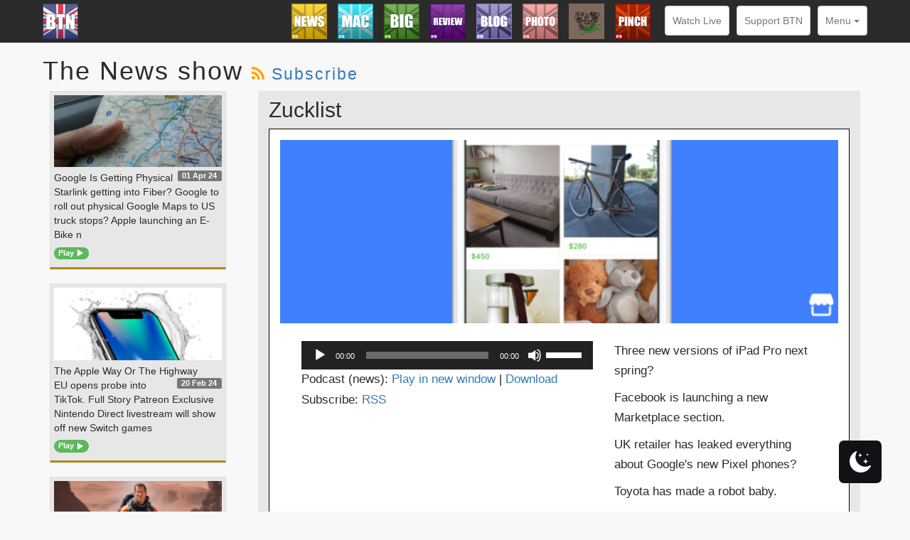

--- FILE ---
content_type: text/html; charset=UTF-8
request_url: https://britishtechnetwork.com/news/zucklist
body_size: 15175
content:

<!DOCTYPE html PUBLIC "-//W3C//DTD XHTML 1.0 Transitional//EN" "http://www.w3.org/TR/xhtml1/DTD/xhtml1-transitional.dtd">
<html xmlns="http://www.w3.org/1999/xhtml" lang="en-GB">

<head profile="http://gmpg.org/xfn/11">
  <meta http-equiv="Content-Type" content="text/html; charset=UTF-8" />
  <meta name="viewport" content="width=device-width, initial-scale=1.0">
  <title>THE BRITISH TECH NETWORK</title>
  <link rel="shortcut icon" href="https://britishtechnetwork.com/wp-content/themes/britishtechnetwork2015/img/brittechnet32.ico" type="image/x-icon" />
  <link rel="alternate" type="application/rss+xml" title="RSS 2.0" href="https://britishtechnetwork.com/feed" />
  <link rel="alternate" type="text/xml" title="RSS .92" href="https://britishtechnetwork.com/feed/rss" />
  <link rel="alternate" type="application/atom+xml" title="Atom 1.0" href="https://britishtechnetwork.com/feed/atom" />
  <link rel="pingback" href="https://britishtechnetwork.com/xmlrpc.php" />
<!--   <script type="text/javascript" src="https://s7.addthis.com/js/250/addthis_widget.js#pubid=ra-4f1ef4c66c577dd7"></script> -->
  <link href="https://britishtechnetwork.com/wp-content/themes/britishtechnetwork2015/css/bootstrap.min.css" rel="stylesheet">
  <link href="https://britishtechnetwork.com/wp-content/themes/britishtechnetwork2015/style.css" rel="stylesheet">
  <link rel="stylesheet" href="https://cdn.jsdelivr.net/npm/fork-awesome@1.2.0/css/fork-awesome.min.css" integrity="sha256-XoaMnoYC5TH6/+ihMEnospgm0J1PM/nioxbOUdnM8HY=" crossorigin="anonymous">
  <script src="https://britishtechnetwork.com/wp-content/themes/britishtechnetwork2015/js/respond.min.js"></script>
      <script>
(function(i,s,o,g,r,a,m){i['GoogleAnalyticsObject']=r;i[r]=i[r]||function(){
(i[r].q=i[r].q||[]).push(arguments)},i[r].l=1*new Date();a=s.createElement(o),
m=s.getElementsByTagName(o)[0];a.async=1;a.src=g;m.parentNode.insertBefore(a,m)
})(window,document,'script','//www.google-analytics.com/analytics.js','ga');
ga('create','UA-7754938-2', 'auto');
ga('send', 'pageview');
</script>
<meta name='robots' content='max-image-preview:large' />
 <style type="text/css" class="darkmysite_inline_css"> :root { --darkmysite_dark_mode_bg: #142434; --darkmysite_dark_mode_secondary_bg: #171717; --darkmysite_dark_mode_text_color: #b0cbe7; --darkmysite_dark_mode_link_color: #337ec9; --darkmysite_dark_mode_link_hover_color: #0075eb; --darkmysite_dark_mode_input_bg: #1b4b7b; --darkmysite_dark_mode_input_text_color: #b0cbe7; --darkmysite_dark_mode_input_placeholder_color: #2c73b7; --darkmysite_dark_mode_border_color: #4b6f93; --darkmysite_dark_mode_btn_bg: #1b4b7b; --darkmysite_dark_mode_btn_text_color: #b0cbe7; } </style> <style type="text/css" class="darkmysite_inline_css"> .darkmysite_dark_mode_enabled::-webkit-scrollbar { background: #29292a !important; } .darkmysite_dark_mode_enabled::-webkit-scrollbar-track { background: #29292a !important; } .darkmysite_dark_mode_enabled::-webkit-scrollbar-thumb { background-color: #52565a !important; } .darkmysite_dark_mode_enabled::-webkit-scrollbar-corner { background-color: #52565a !important; } .darkmysite_dark_mode_enabled::-webkit-scrollbar-button { background-color: transparent !important; background-repeat: no-repeat !important; background-size: contain !important; background-position: center !important; } .darkmysite_dark_mode_enabled::-webkit-scrollbar-button:start { background-image: url(https://britishtechnetwork.com/wp-content/plugins/darkmysite/assets/img/others/scroll_arrow_up.svg) !important; } .darkmysite_dark_mode_enabled::-webkit-scrollbar-button:end { background-image: url(https://britishtechnetwork.com/wp-content/plugins/darkmysite/assets/img/others/scroll_arrow_down.svg) !important; } .darkmysite_dark_mode_enabled::-webkit-scrollbar-button:start:horizontal { background-image: url(https://britishtechnetwork.com/wp-content/plugins/darkmysite/assets/img/others/scroll_arrow_left.svg) !important; } .darkmysite_dark_mode_enabled::-webkit-scrollbar-button:end:horizontal { background-image: url(https://britishtechnetwork.com/wp-content/plugins/darkmysite/assets/img/others/scroll_arrow_right.svg) !important; }</style> <script type="text/javascript" class="darkmysite_inline_js"> var darkmysite_switch_unique_id = "1582933471"; var darkmysite_is_this_admin_panel = "0"; var darkmysite_enable_default_dark_mode = "0"; var darkmysite_enable_os_aware = "1"; var darkmysite_enable_keyboard_shortcut = "1"; var darkmysite_enable_time_based_dark = "0"; var darkmysite_time_based_dark_start = "19:00"; var darkmysite_time_based_dark_stop = "07:00"; var darkmysite_alternative_dark_mode_switch = ""; var darkmysite_enable_low_image_brightness = "1"; var darkmysite_image_brightness_to = "80"; var darkmysite_enable_image_grayscale = "0"; var darkmysite_image_grayscale_to = "80"; var darkmysite_enable_bg_image_darken = "1"; var darkmysite_bg_image_darken_to = "60"; var darkmysite_enable_invert_inline_svg = "0"; var darkmysite_enable_low_video_brightness = "1"; var darkmysite_video_brightness_to = "80"; var darkmysite_enable_video_grayscale = "0"; var darkmysite_video_grayscale_to = "80"; var darkmysite_disallowed_elements = ".darkmysite_ignore, .darkmysite_ignore *, .darkmysite_switch, .darkmysite_switch *, .wp-block-button__link, .wp-block-button__link *"; </script><link rel="alternate" title="oEmbed (JSON)" type="application/json+oembed" href="https://britishtechnetwork.com/wp-json/oembed/1.0/embed?url=https%3A%2F%2Fbritishtechnetwork.com%2Fnews%2Fzucklist" />
<link rel="alternate" title="oEmbed (XML)" type="text/xml+oembed" href="https://britishtechnetwork.com/wp-json/oembed/1.0/embed?url=https%3A%2F%2Fbritishtechnetwork.com%2Fnews%2Fzucklist&#038;format=xml" />
<style id='wp-img-auto-sizes-contain-inline-css' type='text/css'>
img:is([sizes=auto i],[sizes^="auto," i]){contain-intrinsic-size:3000px 1500px}
/*# sourceURL=wp-img-auto-sizes-contain-inline-css */
</style>
<link rel='stylesheet' id='wp-block-library-css' href='https://britishtechnetwork.com/wp-includes/css/dist/block-library/style.min.css?ver=6.9' type='text/css' media='all' />
<style id='global-styles-inline-css' type='text/css'>
:root{--wp--preset--aspect-ratio--square: 1;--wp--preset--aspect-ratio--4-3: 4/3;--wp--preset--aspect-ratio--3-4: 3/4;--wp--preset--aspect-ratio--3-2: 3/2;--wp--preset--aspect-ratio--2-3: 2/3;--wp--preset--aspect-ratio--16-9: 16/9;--wp--preset--aspect-ratio--9-16: 9/16;--wp--preset--color--black: #000000;--wp--preset--color--cyan-bluish-gray: #abb8c3;--wp--preset--color--white: #ffffff;--wp--preset--color--pale-pink: #f78da7;--wp--preset--color--vivid-red: #cf2e2e;--wp--preset--color--luminous-vivid-orange: #ff6900;--wp--preset--color--luminous-vivid-amber: #fcb900;--wp--preset--color--light-green-cyan: #7bdcb5;--wp--preset--color--vivid-green-cyan: #00d084;--wp--preset--color--pale-cyan-blue: #8ed1fc;--wp--preset--color--vivid-cyan-blue: #0693e3;--wp--preset--color--vivid-purple: #9b51e0;--wp--preset--gradient--vivid-cyan-blue-to-vivid-purple: linear-gradient(135deg,rgb(6,147,227) 0%,rgb(155,81,224) 100%);--wp--preset--gradient--light-green-cyan-to-vivid-green-cyan: linear-gradient(135deg,rgb(122,220,180) 0%,rgb(0,208,130) 100%);--wp--preset--gradient--luminous-vivid-amber-to-luminous-vivid-orange: linear-gradient(135deg,rgb(252,185,0) 0%,rgb(255,105,0) 100%);--wp--preset--gradient--luminous-vivid-orange-to-vivid-red: linear-gradient(135deg,rgb(255,105,0) 0%,rgb(207,46,46) 100%);--wp--preset--gradient--very-light-gray-to-cyan-bluish-gray: linear-gradient(135deg,rgb(238,238,238) 0%,rgb(169,184,195) 100%);--wp--preset--gradient--cool-to-warm-spectrum: linear-gradient(135deg,rgb(74,234,220) 0%,rgb(151,120,209) 20%,rgb(207,42,186) 40%,rgb(238,44,130) 60%,rgb(251,105,98) 80%,rgb(254,248,76) 100%);--wp--preset--gradient--blush-light-purple: linear-gradient(135deg,rgb(255,206,236) 0%,rgb(152,150,240) 100%);--wp--preset--gradient--blush-bordeaux: linear-gradient(135deg,rgb(254,205,165) 0%,rgb(254,45,45) 50%,rgb(107,0,62) 100%);--wp--preset--gradient--luminous-dusk: linear-gradient(135deg,rgb(255,203,112) 0%,rgb(199,81,192) 50%,rgb(65,88,208) 100%);--wp--preset--gradient--pale-ocean: linear-gradient(135deg,rgb(255,245,203) 0%,rgb(182,227,212) 50%,rgb(51,167,181) 100%);--wp--preset--gradient--electric-grass: linear-gradient(135deg,rgb(202,248,128) 0%,rgb(113,206,126) 100%);--wp--preset--gradient--midnight: linear-gradient(135deg,rgb(2,3,129) 0%,rgb(40,116,252) 100%);--wp--preset--font-size--small: 13px;--wp--preset--font-size--medium: 20px;--wp--preset--font-size--large: 36px;--wp--preset--font-size--x-large: 42px;--wp--preset--spacing--20: 0.44rem;--wp--preset--spacing--30: 0.67rem;--wp--preset--spacing--40: 1rem;--wp--preset--spacing--50: 1.5rem;--wp--preset--spacing--60: 2.25rem;--wp--preset--spacing--70: 3.38rem;--wp--preset--spacing--80: 5.06rem;--wp--preset--shadow--natural: 6px 6px 9px rgba(0, 0, 0, 0.2);--wp--preset--shadow--deep: 12px 12px 50px rgba(0, 0, 0, 0.4);--wp--preset--shadow--sharp: 6px 6px 0px rgba(0, 0, 0, 0.2);--wp--preset--shadow--outlined: 6px 6px 0px -3px rgb(255, 255, 255), 6px 6px rgb(0, 0, 0);--wp--preset--shadow--crisp: 6px 6px 0px rgb(0, 0, 0);}:where(.is-layout-flex){gap: 0.5em;}:where(.is-layout-grid){gap: 0.5em;}body .is-layout-flex{display: flex;}.is-layout-flex{flex-wrap: wrap;align-items: center;}.is-layout-flex > :is(*, div){margin: 0;}body .is-layout-grid{display: grid;}.is-layout-grid > :is(*, div){margin: 0;}:where(.wp-block-columns.is-layout-flex){gap: 2em;}:where(.wp-block-columns.is-layout-grid){gap: 2em;}:where(.wp-block-post-template.is-layout-flex){gap: 1.25em;}:where(.wp-block-post-template.is-layout-grid){gap: 1.25em;}.has-black-color{color: var(--wp--preset--color--black) !important;}.has-cyan-bluish-gray-color{color: var(--wp--preset--color--cyan-bluish-gray) !important;}.has-white-color{color: var(--wp--preset--color--white) !important;}.has-pale-pink-color{color: var(--wp--preset--color--pale-pink) !important;}.has-vivid-red-color{color: var(--wp--preset--color--vivid-red) !important;}.has-luminous-vivid-orange-color{color: var(--wp--preset--color--luminous-vivid-orange) !important;}.has-luminous-vivid-amber-color{color: var(--wp--preset--color--luminous-vivid-amber) !important;}.has-light-green-cyan-color{color: var(--wp--preset--color--light-green-cyan) !important;}.has-vivid-green-cyan-color{color: var(--wp--preset--color--vivid-green-cyan) !important;}.has-pale-cyan-blue-color{color: var(--wp--preset--color--pale-cyan-blue) !important;}.has-vivid-cyan-blue-color{color: var(--wp--preset--color--vivid-cyan-blue) !important;}.has-vivid-purple-color{color: var(--wp--preset--color--vivid-purple) !important;}.has-black-background-color{background-color: var(--wp--preset--color--black) !important;}.has-cyan-bluish-gray-background-color{background-color: var(--wp--preset--color--cyan-bluish-gray) !important;}.has-white-background-color{background-color: var(--wp--preset--color--white) !important;}.has-pale-pink-background-color{background-color: var(--wp--preset--color--pale-pink) !important;}.has-vivid-red-background-color{background-color: var(--wp--preset--color--vivid-red) !important;}.has-luminous-vivid-orange-background-color{background-color: var(--wp--preset--color--luminous-vivid-orange) !important;}.has-luminous-vivid-amber-background-color{background-color: var(--wp--preset--color--luminous-vivid-amber) !important;}.has-light-green-cyan-background-color{background-color: var(--wp--preset--color--light-green-cyan) !important;}.has-vivid-green-cyan-background-color{background-color: var(--wp--preset--color--vivid-green-cyan) !important;}.has-pale-cyan-blue-background-color{background-color: var(--wp--preset--color--pale-cyan-blue) !important;}.has-vivid-cyan-blue-background-color{background-color: var(--wp--preset--color--vivid-cyan-blue) !important;}.has-vivid-purple-background-color{background-color: var(--wp--preset--color--vivid-purple) !important;}.has-black-border-color{border-color: var(--wp--preset--color--black) !important;}.has-cyan-bluish-gray-border-color{border-color: var(--wp--preset--color--cyan-bluish-gray) !important;}.has-white-border-color{border-color: var(--wp--preset--color--white) !important;}.has-pale-pink-border-color{border-color: var(--wp--preset--color--pale-pink) !important;}.has-vivid-red-border-color{border-color: var(--wp--preset--color--vivid-red) !important;}.has-luminous-vivid-orange-border-color{border-color: var(--wp--preset--color--luminous-vivid-orange) !important;}.has-luminous-vivid-amber-border-color{border-color: var(--wp--preset--color--luminous-vivid-amber) !important;}.has-light-green-cyan-border-color{border-color: var(--wp--preset--color--light-green-cyan) !important;}.has-vivid-green-cyan-border-color{border-color: var(--wp--preset--color--vivid-green-cyan) !important;}.has-pale-cyan-blue-border-color{border-color: var(--wp--preset--color--pale-cyan-blue) !important;}.has-vivid-cyan-blue-border-color{border-color: var(--wp--preset--color--vivid-cyan-blue) !important;}.has-vivid-purple-border-color{border-color: var(--wp--preset--color--vivid-purple) !important;}.has-vivid-cyan-blue-to-vivid-purple-gradient-background{background: var(--wp--preset--gradient--vivid-cyan-blue-to-vivid-purple) !important;}.has-light-green-cyan-to-vivid-green-cyan-gradient-background{background: var(--wp--preset--gradient--light-green-cyan-to-vivid-green-cyan) !important;}.has-luminous-vivid-amber-to-luminous-vivid-orange-gradient-background{background: var(--wp--preset--gradient--luminous-vivid-amber-to-luminous-vivid-orange) !important;}.has-luminous-vivid-orange-to-vivid-red-gradient-background{background: var(--wp--preset--gradient--luminous-vivid-orange-to-vivid-red) !important;}.has-very-light-gray-to-cyan-bluish-gray-gradient-background{background: var(--wp--preset--gradient--very-light-gray-to-cyan-bluish-gray) !important;}.has-cool-to-warm-spectrum-gradient-background{background: var(--wp--preset--gradient--cool-to-warm-spectrum) !important;}.has-blush-light-purple-gradient-background{background: var(--wp--preset--gradient--blush-light-purple) !important;}.has-blush-bordeaux-gradient-background{background: var(--wp--preset--gradient--blush-bordeaux) !important;}.has-luminous-dusk-gradient-background{background: var(--wp--preset--gradient--luminous-dusk) !important;}.has-pale-ocean-gradient-background{background: var(--wp--preset--gradient--pale-ocean) !important;}.has-electric-grass-gradient-background{background: var(--wp--preset--gradient--electric-grass) !important;}.has-midnight-gradient-background{background: var(--wp--preset--gradient--midnight) !important;}.has-small-font-size{font-size: var(--wp--preset--font-size--small) !important;}.has-medium-font-size{font-size: var(--wp--preset--font-size--medium) !important;}.has-large-font-size{font-size: var(--wp--preset--font-size--large) !important;}.has-x-large-font-size{font-size: var(--wp--preset--font-size--x-large) !important;}
/*# sourceURL=global-styles-inline-css */
</style>

<style id='classic-theme-styles-inline-css' type='text/css'>
/*! This file is auto-generated */
.wp-block-button__link{color:#fff;background-color:#32373c;border-radius:9999px;box-shadow:none;text-decoration:none;padding:calc(.667em + 2px) calc(1.333em + 2px);font-size:1.125em}.wp-block-file__button{background:#32373c;color:#fff;text-decoration:none}
/*# sourceURL=/wp-includes/css/classic-themes.min.css */
</style>
<link rel='stylesheet' id='contact-form-7-css' href='https://britishtechnetwork.com/wp-content/plugins/contact-form-7/includes/css/styles.css?ver=6.1.4' type='text/css' media='all' />
<link rel='stylesheet' id='darkmysite-client-main-css' href='https://britishtechnetwork.com/wp-content/plugins/darkmysite/assets/css/client_main.css?ver=1.2.9' type='text/css' media='all' />
<link rel='stylesheet' id='wpsc-style-css' href='https://britishtechnetwork.com/wp-content/plugins/wordpress-simple-paypal-shopping-cart/assets/wpsc-front-end-styles.css?ver=5.2.6' type='text/css' media='all' />
<style id='md-style-inline-css' type='text/css'>
 .md-widget-toc { padding: 15px; } .md-widget-toc a { color: #333333; } .post-toc-header { font-weight: 600; margin-bottom: 10px; } .md-post-toc { font-size: 0.9em; } .post h2 { overflow: hidden; } .post-toc-block { margin: 0 10px 20px 10px; overflow: hidden; } .post-toc-block.with-border { border: 1px #dddddd solid; padding: 10px; } .post-toc-block.float-right { max-width: 320px; float: right; } .post-toc-block.float-left { max-width: 320px; float: left; } .md-widget-toc ul, .md-widget-toc ol, .md-post-toc ul, .md-post-toc ol { padding-left: 15px; margin: 0; } .md-widget-toc ul ul, .md-widget-toc ul ol, .md-widget-toc ol ul, .md-widget-toc ol ol, .md-post-toc ul ul, .md-post-toc ul ol, .md-post-toc ol ul, .md-post-toc ol ol { padding-left: 2em; } .md-widget-toc ul ol, .md-post-toc ul ol { list-style-type: lower-roman; } .md-widget-toc ul ul ol, .md-widget-toc ul ol ol, .md-post-toc ul ul ol, .md-post-toc ul ol ol { list-style-type: lower-alpha; } .md-widget-toc ol ul, .md-widget-toc ol ol, .md-post-toc ol ul, .md-post-toc ol ol { padding-left: 2em; } .md-widget-toc ol ol, .md-post-toc ol ol { list-style-type: lower-roman; } .md-widget-toc ol ul ol, .md-widget-toc ol ol ol, .md-post-toc ol ul ol, .md-post-toc ol ol ol { list-style-type: lower-alpha; } 
/*# sourceURL=md-style-inline-css */
</style>
<link rel='stylesheet' id='wp-polls-css' href='https://britishtechnetwork.com/wp-content/plugins/wp-polls/polls-css.css?ver=2.77.3' type='text/css' media='all' />
<style id='wp-polls-inline-css' type='text/css'>
.wp-polls .pollbar {
	margin: 1px;
	font-size: 6px;
	line-height: 8px;
	height: 8px;
	background-image: url('https://britishtechnetwork.com/wp-content/plugins/wp-polls/images/default/pollbg.gif');
	border: 1px solid #c8c8c8;
}

/*# sourceURL=wp-polls-inline-css */
</style>
<link rel='stylesheet' id='ppress-frontend-css' href='https://britishtechnetwork.com/wp-content/plugins/wp-user-avatar/assets/css/frontend.min.css?ver=4.16.9' type='text/css' media='all' />
<link rel='stylesheet' id='ppress-flatpickr-css' href='https://britishtechnetwork.com/wp-content/plugins/wp-user-avatar/assets/flatpickr/flatpickr.min.css?ver=4.16.9' type='text/css' media='all' />
<link rel='stylesheet' id='ppress-select2-css' href='https://britishtechnetwork.com/wp-content/plugins/wp-user-avatar/assets/select2/select2.min.css?ver=6.9' type='text/css' media='all' />
<link rel='stylesheet' id='newsletter-css' href='https://britishtechnetwork.com/wp-content/plugins/newsletter/style.css?ver=9.1.2' type='text/css' media='all' />
<link rel='stylesheet' id='emojify-css' href='https://britishtechnetwork.com/wp-content/plugins/wp-githuber-md/assets/vendor/emojify/css/emojify.min.css?ver=1.1.0' type='text/css' media='all' />
<script type="text/javascript" src="https://britishtechnetwork.com/wp-content/plugins/darkmysite/assets/js/client_main.js?ver=1.2.9" id="darkmysite-client-main-js"></script>
<script type="text/javascript" src="https://britishtechnetwork.com/wp-includes/js/jquery/jquery.min.js?ver=3.7.1" id="jquery-core-js"></script>
<script type="text/javascript" src="https://britishtechnetwork.com/wp-includes/js/jquery/jquery-migrate.min.js?ver=3.4.1" id="jquery-migrate-js"></script>
<script type="text/javascript" id="ga_events_main_script-js-extra">
/* <![CDATA[ */
var ga_options = {"anonymizeip":"","advanced":"","snippet_type":"universal","tracking_id":"UA-7754938-2","gtm_id":"","domain":"","click_elements":[{"name":"sphero","type":"id","category":"competiton","action":"click","label":"sphero"},{"name":"paypal","type":"id","category":"support_page","action":"click","label":"paypal"},{"name":"gplus_drone","type":"id","category":"support_page","action":"click","label":"gplus_drone"},{"name":"gplus_help","type":"id","category":"support_page","action":"click","label":"gplus_help"},{"name":"gplus_big","type":"id","category":"support_page","action":"click","label":"gplus_big"},{"name":"gplus_mac","type":"id","category":"support_page","action":"click","label":"gplus_mac"},{"name":"gplus_gamer","type":"id","category":"support_page","action":"click","label":"gplus_gamer"},{"name":"gplus_btn","type":"id","category":"support_page","action":"click","label":"gplus_btn"},{"name":"twit_btn","type":"id","category":"support_page","action":"click","label":"twit_btn"},{"name":"fb_gamer","type":"id","category":"support_page","action":"click","label":"fb_gamer"},{"name":"fb_btn","type":"id","category":"support_page","action":"click","label":"fb_btn"},{"name":"survey","type":"id","category":"support_page","action":"click","label":"survey"},{"name":"networkunion","type":"id","category":"support_page","action":"click","label":"networkunion"},{"name":"uk2","type":"id","category":"support_page","action":"click","label":"uk2"},{"name":"patreon","type":"id","category":"support_page","action":"click","label":"patreon"},{"name":"ads","type":"id","category":"startad","action":"click","label":"charlotte"}],"scroll_elements":[],"link_clicks_delay":"120","download_tracking_type":["pdf","mp3","pptx","docx"],"force_snippet":"none"};
var gaePlaceholders = {"is_front_page":"","page_title":"Zucklist"};
//# sourceURL=ga_events_main_script-js-extra
/* ]]> */
</script>
<script type="text/javascript" src="https://britishtechnetwork.com/wp-content/plugins/wp-google-analytics-events/js/main.js?ver=1.0" id="ga_events_main_script-js"></script>
<script type="text/javascript" src="https://britishtechnetwork.com/wp-content/plugins/wp-user-avatar/assets/flatpickr/flatpickr.min.js?ver=4.16.9" id="ppress-flatpickr-js"></script>
<script type="text/javascript" src="https://britishtechnetwork.com/wp-content/plugins/wp-user-avatar/assets/select2/select2.min.js?ver=4.16.9" id="ppress-select2-js"></script>
<script type="text/javascript" src="https://britishtechnetwork.com/wp-content/plugins/wp-githuber-md/assets/js/jquery.toc.min.js?ver=1.0.1" id="githuber-toc-js"></script>
<link rel="https://api.w.org/" href="https://britishtechnetwork.com/wp-json/" /><link rel="alternate" title="JSON" type="application/json" href="https://britishtechnetwork.com/wp-json/wp/v2/posts/16347" /><link rel="canonical" href="https://britishtechnetwork.com/news/zucklist" />
<link rel='shortlink' href='https://britishtechnetwork.com/?p=16347' />
            <script type="text/javascript"><!--
                                function powerpress_pinw(pinw_url){window.open(pinw_url, 'PowerPressPlayer','toolbar=0,status=0,resizable=1,width=460,height=320');	return false;}
                //-->

                // tabnab protection
                window.addEventListener('load', function () {
                    // make all links have rel="noopener noreferrer"
                    document.querySelectorAll('a[target="_blank"]').forEach(link => {
                        link.setAttribute('rel', 'noopener noreferrer');
                    });
                });
            </script>
            
<!-- WP Simple Shopping Cart plugin v5.2.6 - https://wordpress.org/plugins/wordpress-simple-paypal-shopping-cart/ -->
	<script type="text/javascript">
	function ReadForm (obj1, tst) {
	    // Read the user form
	    var i,j,pos;
	    val_total="";val_combo="";

	    for (i=0; i<obj1.length; i++)
	    {
	        // run entire form
	        obj = obj1.elements[i];           // a form element

	        if (obj.type == "select-one")
	        {   // just selects
	            if (obj.name == "quantity" ||
	                obj.name == "amount") continue;
		        pos = obj.selectedIndex;        // which option selected
		        
		        const selected_option = obj.options[pos];
		        
		        val = selected_option?.value;   // selected value
		        if (selected_option?.getAttribute("data-display-text")){
                    val = selected_option?.getAttribute("data-display-text");
                }
		        
		        val_combo = val_combo + " (" + val + ")";
	        }
	    }
		// Now summarize everything we have processed above
		val_total = obj1.product_tmp.value + val_combo;
		obj1.wspsc_product.value = val_total;
	}
	</script>
      <script src='https://www.google.com/recaptcha/api.js'></script>
<link rel='stylesheet' id='mediaelement-css' href='https://britishtechnetwork.com/wp-includes/js/mediaelement/mediaelementplayer-legacy.min.css?ver=4.2.17' type='text/css' media='all' />
<link rel='stylesheet' id='wp-mediaelement-css' href='https://britishtechnetwork.com/wp-includes/js/mediaelement/wp-mediaelement.min.css?ver=6.9' type='text/css' media='all' />
</head>

<body>

<!-- end header -->

<nav class="navbar navbar-default navbar-fixed-top">
						<div class="container">
							<div class="navbar-header">
							  <button type="button" class="navbar-toggle collapsed" data-toggle="collapse" data-target="#bs-example-navbar-collapse-1">
								<span class="sr-only">Toggle navigation</span>
								<span class="icon-bar"></span>
								<span class="icon-bar"></span>
								<span class="icon-bar"></span>
							  </button>
							  <a class="navbar-brand visible-xs" href="https://britishtechnetwork.com"><img alt="British Tech Network" src="https://britishtechnetwork.com/wp-content/themes/britishtechnetwork2015/img/logo_noText.png"  class="img-responsive brand" /><span class="title-text">British Tech Network</span></a>
						  </div>
						  <div class="collapse navbar-collapse" id="bs-example-navbar-collapse-1">
							<ul class="nav navbar-nav navbar-left hidden-xs">
								<a href="https://britishtechnetwork.com"><img src="https://britishtechnetwork.com/wp-content/themes/britishtechnetwork2015/img/logo_noText.png" class="img-responsive thumb-small" /></a>
							</ul>
							
							<ul class="nav navbar-nav navbar-right">
								<li aria-hidden="true" class="logos-nav"><a href="https://britishtechnetwork.com/category/news"><img src="https://britishtechnetwork.com/btn_logos/news.png" class="navbar-brand hidden-xs" /><span class="hidden-md hidden-lg hidden-sm">The News Show</span></a></li>
								<li aria-hidden="true" class="logos-nav"><a href="https://britishtechnetwork.com/category/mac"><img src="https://britishtechnetwork.com/btn_logos/mac.png" class="hidden-xs navbar-brand" /><span class="hidden-md hidden-lg hidden-sm">The Mac Show</span></a></li>
								<li aria-hidden="true" class="logos-nav"><a href="https://britishtechnetwork.com/category/big"><img src="https://britishtechnetwork.com/btn_logos/big.png" class="navbar-brand hidden-xs" /><span class="hidden-md hidden-lg hidden-sm">The Big Show</span></a></li>
								<li aria-hidden="true" class="logos-nav"><a href="https://britishtechnetwork.com/category/review"><img src="https://britishtechnetwork.com/btn_logos/review.png" class="navbar-brand hidden-xs" /><span class="hidden-md hidden-lg hidden-sm">Reviews</span></a></li>						
								<li aria-hidden="true" class="logos-nav"><a href="https://britishtechnetwork.com/category/blog"><img src="https://britishtechnetwork.com/btn_logos/blog.png" class="navbar-brand hidden-xs" /><span class="hidden-md hidden-lg hidden-sm">The Blog</span></a></li>								
								<li aria-hidden="true" class="logos-nav hidden-sm"><a href="https://britishtechnetwork.com/category/photo"><img src="https://britishtechnetwork.com/btn_logos/photo.png" class="navbar-brand hidden-xs" /><span class="hidden-md hidden-lg hidden-sm">The Photo Show</span></a></li>
								<li aria-hidden="true" class="logos-nav hidden-sm"><a href="https://britishtechnetwork.com/category/craic"><img src="https://britishtechnetwork.com/btn_logos/craic.png" class="navbar-brand hidden-xs" /><span class="hidden-md hidden-lg hidden-sm">The Craic at The Rootless</span></a></li>								
								<!-- <li aria-hidden="true" class="logos-nav hidden-sm"><a href="https://britishtechnetwork.com/category/pocket"><img src="https://britishtechnetwork.com/btn_logos/pocket.png" class="navbar-brand hidden-xs" /><span class="hidden-md hidden-lg hidden-sm">The Pocket Show</span></a></li> -->
								<li aria-hidden="true" class="logos-nav hidden-sm hidden-md"><a href="https://britishtechnetwork.com/category/pinch"><img src="https://britishtechnetwork.com/btn_logos/pinch.png" class="navbar-brand hidden-xs" /><span class="hidden-md hidden-lg hidden-sm">The Pinch Show</span></a></li>								
            					<li aria-hidden="true" class="divider"></li>
            					            						<li aria-hidden="true" class="hidden-xs"><a href="https://britishtechnetwork.com/LIVE" class="btn btn-default navbar-btn hidden-xs">Watch Live</a></li>
            					            					<li aria-hidden="true" class="hidden-xs"><a href="https://britishtechnetwork.com/support-british-tech-network" class="btn btn-default navbar-btn hidden-xs">Support BTN</a></li>
            									
            					
								<li aria-hidden="true" class="hidden-md hidden-lg hidden-sm"><a href="https://britishtechnetwork.com/LIVE">Watch Live</a></li>
								
								<li aria-hidden="true" class="hidden-md hidden-lg hidden-sm"><a href="https://britishtechnetwork.com/support-british-tech-network">Support BTN</a></li>				
								<li aria-hidden="true" class="hidden-md hidden-lg hidden-sm"><a href="https://britishtechnetwork.com/category/shiteornot">Shite or not?</a></li>
								<li aria-hidden="true" class="hidden-md hidden-lg hidden-sm"><a href="https://britishtechnetwork.com/bashtickets">The Bash</a></li>
								<li aria-hidden="true" class="hidden-md hidden-lg hidden-sm"><a href="https://britishtechnetwork.com/contact-us-2">Contact Us</a></li>
								<li class="dropdown">
								  <a href="#" data-toggle="dropdown" role="button" aria-expanded="false" class="btn btn-default navbar-btn nav-right dropdown-toggle hidden-xs">Menu <span class="caret"></span></a>
								  <ul class="dropdown-menu" role="menu">
								  
								  
								  
								  	<li class="hidden-sm hidden-md hidden-lg"><a href="https://britishtechnetwork.com/category/news">The News Show</a></li>
								  	<li class="hidden-sm hidden-md hidden-lg"><a href="https://britishtechnetwork.com/category/mac">The Mac Show</a></li>
								  	<li class="hidden-sm hidden-md hidden-lg"><a href="https://britishtechnetwork.com/category/big">The Big Show</a></li>
									<li class="hidden-sm hidden-md hidden-lg"><a href="https://britishtechnetwork.com/category/review">Reviews</a></li>
									<li class="hidden-sm hidden-md hidden-lg"><a href="https://britishtechnetwork.com/category/blog">The Blog</a></li>			
									<li class="hidden-md hidden-lg"><a href="https://britishtechnetwork.com/category/photo">The Photo Show</a></li>
									<li class="hidden-md hidden-lg"><a href="https://britishtechnetwork.com/category/craic">The Craic at The Rootless</a></li>
								  	<!-- <li class="hidden-md hidden-lg"><a href="https://britishtechnetwork.com/category/pocket">The Pocket Show</a></li> -->
								  	<li class="hidden-lg"><a href="https://britishtechnetwork.com/category/pinch">The Pinch Show</a></li>								  						  	
								  	


									
									
									
									
									
									
									<li class="divider"></li>
									
									<li class="hidden"><a href="https://britishtechnetwork.com/LIVE">Watch Live</a></li>

            						<li class="hidden"><a href="https://britishtechnetwork.com/support-british-tech-network">Support BTN</a></li>				
									<li><a href="https://britishtechnetwork.com/category/shiteornot">Shite or not?</a></li>
									<li><a href="https://britishtechnetwork.com/bashtickets">The Bash</a></li>
									<li><a href="https://britishtechnetwork.com/contact-us-2">Contact Us</a></li>
								  </ul>
								</li>
							</ul>
						</div>
						</div>	
					</nav>
</header>
<div class="container body">
	<!-- <div class="col-lg-12"><div class="col-lg-12"><div class="alert alert-success" role="alert">The next live show will be <strong><a href="#">The Big Show</a></strong> on Thursday at 8pm</div></div></div> -->
	<!--show containers-->
	<div class="page-header">
  		
  						<h1>The News show <small><i class="fa fa-rss"></i> <a href="#" data-toggle="modal" data-target="#myModal">Subscribe</a></small></h1>
		<!-- The Subscribe Modal -->
		<div class="modal fade" id="myModal" tabindex="-1" role="dialog" aria-labelledby="myModalLabel" aria-hidden="true">
		  <div class="modal-dialog">
			<div class="modal-content">
			  <div class="modal-header">
				<button type="button" class="close" data-dismiss="modal" aria-label="Close"><span aria-hidden="true">&times;</span></button>
				<h2 class="modal-title"><small><i class="fa fa-rss"></i></small> Subscribe to The News show</h2>
			  </div>
			  <div class="modal-body">
				<p>There are many ways you can subscribe to The News show.</p>
				<h3>Audio</h3>
								<ul class="sub_list">
										<li><a href="http://cloud.feedly.com/#subscription/feed/http://www.britishtechnetwork.com/feed/news"><i class="fa fa-rss-square"></i> Feedly</a></li>
					<li><a href="downcast://www.britishtechnetwork.com/feed/news"><i class="fa fa-mobile fa-2x"></i> Downcast</a></li>
					<li><a href="pocketcast://www.britishtechnetwork.com/feed/news"><i class="fa fa-mobile fa-2x"></i> Pocketcasts</a></li>
					<li><a href="pcast://www.britishtechnetwork.com/feed/news"><i class="fa fa-file-audio-o"></i> Other podcast clients (pcast:// compatible)</a></li>
					<li><a href="http://www.britishtechnetwork.com/feed/news" target="_blank" title="Subscribe"><i class="fa fa-rss"></i> Audio RSS Feed</a></li>
				</ul>
				  							  </div>
			  <div class="modal-footer">
				<button type="button" class="btn btn-default" data-dismiss="modal">Close</button>
			  </div>
			</div><!-- /.modal-content -->
		  </div><!-- /.modal-dialog -->
		</div><!-- /.modal -->
		  		
  		
	</div>
		<div class="col-lg-9 col-md-9 col-sm-9 col-xs-12 pull-right single-col-tweak">
	<div class="col-lg-12 col-md-12 col-sm-12 col-xs-12 panel-show-box panel-news-list">
				<h2>Zucklist</h2>













		
		
			
			
			
			
			
		<div class="col-lg-12 col-md-12 col-sm-12 col-xs-12 panel-blog">


				
								<img  width="100%" src="https://cdn.britishtechnetwork.com/media/2016/10/zucklist.jpg" alt="Zucklist"  class="img-responsive show-banner" />
			
			<div class="col-lg-12 col-md-12 col-sm-12 col-xs-12 padding-top no-side-padding">
						
				<div class="col-lg-7 col-md-7 col-sm-12 col-xs-12 no-side-padding">
					<div class="powerpress_player" id="powerpress_player_8734"><audio class="wp-audio-shortcode" id="audio-16347-1" preload="none" style="width: 100%;" controls="controls"><source type="audio/mpeg" src="https://cdn.britishtechnetwork.com/media/2016/10/BTN_News_041016.mp3?_=1" /><a href="https://cdn.britishtechnetwork.com/media/2016/10/BTN_News_041016.mp3">https://cdn.britishtechnetwork.com/media/2016/10/BTN_News_041016.mp3</a></audio></div><p class="powerpress_links powerpress_links_mp3" style="margin-bottom: 1px !important;">Podcast (news): <a href="https://cdn.britishtechnetwork.com/media/2016/10/BTN_News_041016.mp3" class="powerpress_link_pinw" target="_blank" title="Play in new window" onclick="return powerpress_pinw('https://britishtechnetwork.com/?powerpress_pinw=16347-news');" rel="nofollow">Play in new window</a> | <a href="https://cdn.britishtechnetwork.com/media/2016/10/BTN_News_041016.mp3" class="powerpress_link_d" title="Download" rel="nofollow" download="BTN_News_041016.mp3">Download</a></p><p class="powerpress_links powerpress_subscribe_links">Subscribe: <a href="https://britishtechnetwork.com/feed/news" class="powerpress_link_subscribe powerpress_link_subscribe_rss" target="_blank" title="Subscribe via RSS" rel="nofollow">RSS</a></p> 
				</div>
			
				<div class="col-lg-5 col-md-5 col-sm-12 col-xs-12 no-side-padding">
					<p>Three new versions of iPad Pro next spring?</p>
<p>Facebook is launching a new Marketplace section.</p>
<p>UK retailer has leaked everything about Google's new Pixel phones?</p>
<p>Toyota has made a robot baby.</p>
						<div class="col-lg-12 col-md-12 col-sm-12 col-xs-12 blog-sig">
						<h4>Panel</h4>
						<a href='#'><img data-toggle='tooltip' data-placement='top' title='Kyle Swager' src='https://cdn.britishtechnetwork.com/media/2025/05/Kyle-100x100.png' class='img-responsive img-circle bust' /></a>						</div>
									</div>
						
			
			
		
<!-- 
			<a type="button" class="btn btn-default patreon" href="https://www.patreon.com/bePatron?patAmt=1&u=124214" target="_blank"><svg xmlns="http://www.w3.org/2000/svg"
     viewBox="0 0 8 8"
     width="14px"
     height="14px"
     fill="#fff">
    <path d="M2.32081783.3678855c.869042-.40526652 1.88661925-.47774603 2.80665096-.20727372.80652418.2346745 1.53190822.73363407 2.0426921 1.3983242.5050198.6523156.79854318 1.4641745.82647667 2.28752405.0354711.8511923-.21060967 1.71122356-.6952336 2.4134793-.71030882 1.0518368-1.9482503 1.72713368-3.22254963 1.73950823-.63803645.0008839-1.2760729.00044195-1.91366597 0 .00532067-1.34042898.0004434-2.68085797.00310373-4.0217289.00221694-.50647268.23011877-1.00499028.60921618-1.34131288.36180524-.3279256.85973083-.5002854 1.3474585-.46404565.50457642.03093638.98831357.2859405 1.30267622.68015833.3232304.3968695.46422805.93295272.38131434 1.4376576-.08114014.53122177-.41368172 1.01603898-.87790977 1.2882791-.5373872.3252739-1.2406018.3345548-1.7935076.04021728.00044338.43487706-.0008868.86975412.00044338 1.30463118.4934917.14407512 1.02201113.16838228 1.52392723.0539177.7431196-.16219502 1.4144102-.6174017 1.8444973-1.24187455.40969124-.5855814.59946164-1.31788962.52851943-2.02810043-.06030086-.6514317-.34052257-1.27944013-.78302457-1.7620476-.41013462-.4507872-.95860653-.77561914-1.55363427-.913507-.6837055-.162195-1.42372137-.07866678-2.05200326.23600036C1.64553673 1.7542771.962718 2.8206982.95207668 3.932198.95030312 5.2876532.95163328 6.6435504.9511899 7.99944755c-.3165796.0008839-.63360256.00044195-.95062554.00044195-.0004434-1.32584468.0004434-2.65168938-.0004434-3.97709212-.00443387-.56569374.11306415-1.13227137.3440697-1.6493508C.73215587 1.49662128 1.44778534.7691745 2.32081784.3678855z" />
</svg> Support us on Patreon</a>
 -->



 <div>
	<a type="button" class="btn btn-default patreon" href="https://www.patreon.com/BTNNEWS" target="_blank"><i class="fa fa-patreon" aria-hidden="true"></i> Support The NEWS Show now on Patreon</a>
</div>
	



			
			
			
			

			</div>
			<div class="col-lg-8 col-md-8 col-sm-8 col-xs-12 show-box-left no-side-padding">
			
      <h4><a name="comments"></a><a name="respond"></a>Comments</h4>











  

			<div class="panel panel-default">
			  <div class="panel-heading">Leave a comment:<a name="respond"></a></div>
				  <div class="panel-body panel-nopadding">
					<form action="https://britishtechnetwork.com/wp-comments-post.php" method="post" id="commentform">

														<!--        <p> <a href="/wp-login.php?action=logout" title=""></a></p>  -->
													    						    <label for="comment" class="col-lg-12 col-md-12 col-sm-12 col-xs-12 control-label">Your Comment</label></br>
        <div class="col-lg-12 col-md-12 col-sm-12 col-xs-12">
          <label for="author"><small>Name*</small></label>
          <input type="text" name="author" id="author" value="" tabindex="1" />
        </div>
        <div class="col-lg-12 col-md-12 col-sm-12 col-xs-12">
          <label for="email"><small>Mail (will not be published)*</small></label>
          <input type="text" name="email" id="email" value="" tabindex="2" />
        </div>
    			<!--<p><small><strong>XHTML:</strong> You can use these tags: &lt;a href=&quot;&quot; title=&quot;&quot;&gt; &lt;abbr title=&quot;&quot;&gt; &lt;acronym title=&quot;&quot;&gt; &lt;b&gt; &lt;blockquote cite=&quot;&quot;&gt; &lt;cite&gt; &lt;code&gt; &lt;del datetime=&quot;&quot;&gt; &lt;em&gt; &lt;i&gt; &lt;q cite=&quot;&quot;&gt; &lt;s&gt; &lt;strike&gt; &lt;strong&gt; </small></p>-->
        <div class="col-lg-12 col-md-12 col-sm-12 col-xs-12">
        <label for="comment"><small>Comment*</small></label>
        	<textarea name="comment" id="comment" cols="60" class="form-control" rows="10" tabindex="4"></textarea></p>
        </div>
        <div class="col-lg-12 col-md-12 col-sm-12 col-xs-12">
        	<div class="g-recaptcha" style="float: left; width: 100%; overflow: hidden;" data-sitekey="6LewJgMTAAAAAMRBSytjhyAMnkr06zgjj46JxZQ5"></div>
        </div>
        <div class="col-lg-12 col-md-12 col-sm-12 col-xs-12 submit">
          <button name="submit" type="submit" id="submit" tabindex="5" class="btn btn-primary" style="margin-bottom: 20px;">Submit Comment</button>
          <input type="hidden" name="comment_post_ID" value="16347" />
        </div>
        <div class="col-lg-12 col-md-12 col-sm-12 col-xs-12">
        	<small>* Required.</small>
        </div>
        
    <p style="display: none;"><input type="hidden" id="akismet_comment_nonce" name="akismet_comment_nonce" value="6a6ffcdb7f" /></p><p style="display: none !important;" class="akismet-fields-container" data-prefix="ak_"><label>&#916;<textarea name="ak_hp_textarea" cols="45" rows="8" maxlength="100"></textarea></label><input type="hidden" id="ak_js_1" name="ak_js" value="6"/><script>document.getElementById( "ak_js_1" ).setAttribute( "value", ( new Date() ).getTime() );</script></p>			
						
						
						
						  
						  

						  
						  
						  
						  
						  
						  

					</form>
				  </div>
			  </div>










      
    











  
            <!-- <p></p>  -->






				
				
				
				
				
				

			  
			  
			  
			  
			  
			  
			  
			  
			  
			  
		  </div>
		  <div class="col-lg-4 col-md-4 col-sm-4 col-xs-12 show-box-right no-side-padding">		  	  
				<div class="col-lg-12 col-md-12 col-sm-12 col-xs-12 tag-block"><h5>Tags</h5><span class="label label-default label-tag"><a href="https://britishtechnetwork.com/tag/apple" rel="tag">Apple</a></span>&nbsp<span class="label label-default label-tag"><a href="https://britishtechnetwork.com/tag/british" rel="tag">British</a></span>&nbsp<span class="label label-default label-tag"><a href="https://britishtechnetwork.com/tag/british-tech-network" rel="tag">British Tech Network</a></span>&nbsp<span class="label label-default label-tag"><a href="https://britishtechnetwork.com/tag/btn" rel="tag">BTN</a></span>&nbsp<span class="label label-default label-tag"><a href="https://britishtechnetwork.com/tag/btn-news" rel="tag">BTN NEWS</a></span>&nbsp<span class="label label-default label-tag"><a href="https://britishtechnetwork.com/tag/cellphone-wearhouse" rel="tag">Cellphone wearhouse</a></span>&nbsp<span class="label label-default label-tag"><a href="https://britishtechnetwork.com/tag/daily-news" rel="tag">daily News</a></span>&nbsp<span class="label label-default label-tag"><a href="https://britishtechnetwork.com/tag/daily-show" rel="tag">Daily Show</a></span>&nbsp<span class="label label-default label-tag"><a href="https://britishtechnetwork.com/tag/daily-tech" rel="tag">Daily tech</a></span>&nbsp<span class="label label-default label-tag"><a href="https://britishtechnetwork.com/tag/facebook" rel="tag">Facebook</a></span>&nbsp<span class="label label-default label-tag"><a href="https://britishtechnetwork.com/tag/google" rel="tag">Google</a></span>&nbsp<span class="label label-default label-tag"><a href="https://britishtechnetwork.com/tag/ipad-pro" rel="tag">ipad pro</a></span>&nbsp<span class="label label-default label-tag"><a href="https://britishtechnetwork.com/tag/japan" rel="tag">Japan</a></span>&nbsp<span class="label label-default label-tag"><a href="https://britishtechnetwork.com/tag/kyle-swager" rel="tag">Kyle Swager</a></span>&nbsp<span class="label label-default label-tag"><a href="https://britishtechnetwork.com/tag/marketplace" rel="tag">Marketplace</a></span>&nbsp<span class="label label-default label-tag"><a href="https://britishtechnetwork.com/tag/network" rel="tag">Network</a></span>&nbsp<span class="label label-default label-tag"><a href="https://britishtechnetwork.com/tag/news-4" rel="tag">news</a></span>&nbsp<span class="label label-default label-tag"><a href="https://britishtechnetwork.com/tag/pixel" rel="tag">Pixel</a></span>&nbsp<span class="label label-default label-tag"><a href="https://britishtechnetwork.com/tag/podcast" rel="tag">podcast</a></span>&nbsp<span class="label label-default label-tag"><a href="https://britishtechnetwork.com/tag/robot-baby" rel="tag">Robot Baby</a></span>&nbsp<span class="label label-default label-tag"><a href="https://britishtechnetwork.com/tag/tech" rel="tag">Tech</a></span>&nbsp<span class="label label-default label-tag"><a href="https://britishtechnetwork.com/tag/tech-news" rel="tag">Tech News</a></span>&nbsp<span class="label label-default label-tag"><a href="https://britishtechnetwork.com/tag/technology" rel="tag">Technology</a></span>&nbsp<span class="label label-default label-tag"><a href="https://britishtechnetwork.com/tag/technology-news" rel="tag">Technology News</a></span>&nbsp<span class="label label-default label-tag"><a href="https://britishtechnetwork.com/tag/the-news-show" rel="tag">The News Show</a></span>&nbsp<span class="label label-default label-tag"><a href="https://britishtechnetwork.com/tag/toyota" rel="tag">Toyota</a></span>&nbsp<span class="label label-default label-tag"><a href="https://britishtechnetwork.com/tag/uk" rel="tag">UK</a></span></div>			  <div class="col-lg-12 col-md-12 col-sm-12 col-xs-12">
<!-- 
			  		  	<p><a href="/wp-content/uploads/2015/01/Mac_230115.mp3" class="powerpress_link_pinw" target="_blank" title="Play in new window" onclick="return powerpress_pinw('12374-mac');" rel="nofollow"><span class="glyphicon glyphicon-headphones"></span> Play audio in new window</a></p>
						<p><a href="/wp-content/uploads/2015/01/Mac_230115.mp3" class="powerpress_link_d" title="Download" rel="nofollow"><span class="glyphicon glyphicon-cloud-download"></span> Download Audio Only</a></p>
						<p><a href="/wp-content/uploads/2015/01/Mac_230115.mp4" class="powerpress_link_pinw" target="_blank" title="Play in new window" onclick="return powerpress_pinw('12374-mac-video');" rel="nofollow"><span class="glyphicon glyphicon-facetime-video"></span> Play Video in new window</a></p>
						<p><a href="/wp-content/uploads/2015/01/Mac_230115.mp4" class="powerpress_link_d" title="Download" rel="nofollow"><span class="glyphicon glyphicon-cloud-download"></span> Download video</a></p>
 -->
<!-- // 						<p><a href=""><span class="glyphicon glyphicon-share"></span> Share Zucklist</a></p> -->
<!-- 						<p><a href=""><span class="glyphicon glyphicon-time"></span> 47mins duration</a></p> -->
													<p><span class="glyphicon glyphicon-calendar"></span>Released 4 Oct 16</a></p>
												<p></p>
						
		  	  	  <h5>Sharing</h5>
					  <p><a href="https://plus.google.com/share?url=https://britishtechnetwork.com/news/zucklist"><i class="fa fa-google-plus-square"></i> Share to Google+</a></p>
					  <p><a href="https://twitter.com/home?status=Zucklist https://britishtechnetwork.com/news/zucklist%20from%20%40britishtech"><i class="fa fa-twitter-square"></i> Share to Twitter</a></p>
					  <p><a href="https://www.facebook.com/sharer/sharer.php?u=https://britishtechnetwork.com/news/zucklist"><i class="fa fa-facebook-square"></i> Share to Facebook</a></p>
			  </div>
		  </div>
		  		  <nav class="col-lg-12 col-md-12 col-sm-12 col-xs-12">
			  <ul class="pager">
			  	<li class="previous"><a href="https://britishtechnetwork.com/news/pokemon-go-university" rel="prev">Previous</a></li><li class="next"><a href="https://britishtechnetwork.com/news/googles-air-freshener" rel="next">Next</a></li>				
				
				
				
				
				
				
				
				
			  </ul>
		  </nav>
	  </div>
			
			
			
			
			
			
			</div>
			
			
			
			
			
			
			

		
			

	</div>
		
	
	
	
	<div class="col-lg-3 col-md-3 col-sm-3 col-xs-12 pull-left lef-col">
	
	
	
			<div class="col-lg-12 col-md-12 col-sm-12 col-xs-12">
			<div class="panel panel-default panel-show-box panel-news-list"
			>
			
			          		
				<a href="https://britishtechnetwork.com/news/google-is-getting-physical" class="block-link">
								<div class="panel-body show-list">
										<img src="https://cdn.britishtechnetwork.com/media/2024/04/ggp-200x86.png" alt="Google Is Getting Physical" class="show-banner img-responsive" />
					Google Is Getting Physical<span class='label label-default pull-right' title='01 Apr 24'>01 Apr 24</span><strong></strong></br>					<p class="hidden-xs hidden-sm">Starlink getting into Fiber? Google to roll out physical Google Maps to US truck stops? Apple launching an E-Bike n</br>
					<span class="label label-success label-as-badge">
						Play <span class='glyphicon glyphicon-play'></span>					</span>
					</p>
				</div>
				</a>
			</div>
		</div>   
      

	
	
	
	
			<div class="col-lg-12 col-md-12 col-sm-12 col-xs-12">
			<div class="panel panel-default panel-show-box panel-news-list"
			>
			
			          		
				<a href="https://britishtechnetwork.com/news/the-apple-way-or-the-highway" class="block-link">
								<div class="panel-body show-list">
										<img src="https://cdn.britishtechnetwork.com/media/2024/02/tawothw-200x86.png" alt="The Apple Way Or The Highway" class="show-banner img-responsive" />
					The Apple Way Or The Highway<span class='label label-default pull-right' title='20 Feb 24'>20 Feb 24</span><strong></strong></br>					<p class="hidden-xs hidden-sm">EU opens probe into TikTok. Full Story Patreon Exclusive Nintendo Direct livestream will show off new Switch games </br>
					<span class="label label-success label-as-badge">
						Play <span class='glyphicon glyphicon-play'></span>					</span>
					</p>
				</div>
				</a>
			</div>
		</div>   
      

	
	
	
	
			<div class="col-lg-12 col-md-12 col-sm-12 col-xs-12">
			<div class="panel panel-default panel-show-box panel-news-list"
			>
			
			          		
				<a href="https://britishtechnetwork.com/news/the-bear-grylls-in-you" class="block-link">
								<div class="panel-body show-list">
										<img src="https://cdn.britishtechnetwork.com/media/2024/02/bgiy-200x86.png" alt="The Bear Grylls In You" class="show-banner img-responsive" />
					The Bear Grylls In You<span class='label label-default pull-right' title='19 Feb 24'>19 Feb 24</span><strong></strong></br>					<p class="hidden-xs hidden-sm">Apple might face a $539 million fine in the EU. Full Story Patreon Exclusive Reddit teaming up for a licensing deal</br>
					<span class="label label-success label-as-badge">
						Play <span class='glyphicon glyphicon-play'></span>					</span>
					</p>
				</div>
				</a>
			</div>
		</div>   
      

	
	
	
	
			<div class="col-lg-12 col-md-12 col-sm-12 col-xs-12">
			<div class="panel panel-default panel-show-box panel-news-list"
			>
			
			          		
				<a href="https://britishtechnetwork.com/news/replace-with-your-face" class="block-link">
								<div class="panel-body show-list">
										<img src="https://cdn.britishtechnetwork.com/media/2024/01/rwyf-200x86.png" alt="Replace With Your Face" class="show-banner img-responsive" />
					Replace With Your Face<span class='label label-default pull-right' title='04 Jan 24'>04 Jan 24</span><strong></strong></br>					<p class="hidden-xs hidden-sm">Betas of iOS 17.3 and iPadOS 17.3 have been pulled by Apple. LastPass now will enforce 12-character minimum master </br>
					<span class="label label-success label-as-badge">
						Play <span class='glyphicon glyphicon-play'></span>					</span>
					</p>
				</div>
				</a>
			</div>
		</div>   
      

	
	
	
	
			<div class="col-lg-12 col-md-12 col-sm-12 col-xs-12">
			<div class="panel panel-default panel-show-box panel-news-list"
			>
			
			          		
				<a href="https://britishtechnetwork.com/news/will-this-rumor-hold-water" class="block-link">
								<div class="panel-body show-list">
										<img src="https://cdn.britishtechnetwork.com/media/2023/10/wtrhw-200x86.png" alt="Will This Rumor Hold Water?" class="show-banner img-responsive" />
					Will This Rumor Hold Water?<span class='label label-default pull-right' title='17 Oct 23'>17 Oct 23</span><strong></strong></br>					<p class="hidden-xs hidden-sm">Intel’s new 14th Gen CPUs have arrived. Netflix starts testing streaming games in US. Patreon Exclusive LinkedIn </br>
					<span class="label label-success label-as-badge">
						Play <span class='glyphicon glyphicon-play'></span>					</span>
					</p>
				</div>
				</a>
			</div>
		</div>   
      

	
	
	
	
		
	<div class="col-lg-12 col-md-12 col-sm-12 col-xs-12">
		<a href="https://britishtechnetwork.com/category/news"><button class="btn btn-primary btn-list">See more… </button></a>
	</div>
		
		
		
		
		
		
		
	</div>
</div>
</div>	
</div>		
</div>



<!-- begin footer -->
<script type="speculationrules">
{"prefetch":[{"source":"document","where":{"and":[{"href_matches":"/*"},{"not":{"href_matches":["/wp-*.php","/wp-admin/*","/wp-content/uploads/*","/wp-content/*","/wp-content/plugins/*","/wp-content/themes/britishtechnetwork2015/*","/*\\?(.+)"]}},{"not":{"selector_matches":"a[rel~=\"nofollow\"]"}},{"not":{"selector_matches":".no-prefetch, .no-prefetch a"}}]},"eagerness":"conservative"}]}
</script>
            
            <style type="text/css" class="darkmysite_inline_css">
    #darkmysite_switch_1582933471 {
        --darkmysite_switch_apple_width_height: 60px;
        --darkmysite_switch_apple_border_radius: 7px;
        --darkmysite_switch_apple_icon_width: 30px;
        --darkmysite_switch_apple_light_mode_bg: #121116;
        --darkmysite_switch_apple_dark_mode_bg: #ffffff;
        --darkmysite_switch_apple_light_mode_icon_color: #ffffff;
        --darkmysite_switch_apple_dark_mode_icon_color: #121116;
        }

    #darkmysite_switch_1582933471 {
        --darkmysite_switch_margin_from_top: 40px;
        --darkmysite_switch_margin_from_bottom: 40px;
        --darkmysite_switch_margin_from_left: 40px;
        --darkmysite_switch_margin_from_right: 40px;
        }
</style>




    <div id="darkmysite_switch_1582933471" class="darkmysite_switch  darkmysite_bottom_right   darkmysite_switch_apple" onclick="darkmysite_switch_trigger()">
        <span class="darkmysite_switch_icon"></span>
            </div>

            
    <script type="text/javascript" class="darkmysite_inline_js">

        document.addEventListener("DOMContentLoaded", function(event) {
            darkmysite_init_alternative_dark_mode_switch();
        });

    </script>


  <script id="module-highlight-js"> (function($) { $(function() { $("pre code").each(function(i, e) { var thisclass = $(this).attr("class"); if (typeof thisclass !== "undefined") { if ( thisclass.indexOf("katex") === -1 && thisclass.indexOf("mermaid") === -1 && thisclass.indexOf("seq") === -1 && thisclass.indexOf("flow") === -1 ) { if (typeof hljs !== "undefined") { $(this).closest("pre").addClass("hljs"); hljs.highlightBlock(e); } else { console.log("%c WP Githuber MD %c You have enabled highlight.js modules already, but you have to update this post to take effect, identifying which file should be loaded.\nGithuber MD does not load a whole-fat-packed file for every post.", "background: #222; color: #bada55", "color: #637338"); } } } }); }); })(jQuery); </script>  <script id="module-toc"> (function($) { $(function() { $("#md-widget-toc").initTOC({ selector: "h2, h3, h4, h5, h6", scope: ".post", }); $("#md-widget-toc a").click(function(e) { e.preventDefault(); var aid = $( this ).attr( "href" ); $( "html, body" ).animate( { scrollTop: $(aid).offset().top - 80 }, "slow" ); }); }); })(jQuery); </script> 
			<script id="module-emojify">
				(function($) {
					$(function() {
						if (typeof emojify !== "undefined") {
							emojify.setConfig({
								img_dir: "https://britishtechnetwork.com/wp-content/plugins/wp-githuber-md/assets/vendor/emojify/images",
								blacklist: {
									"classes": ["no-emojify"],
									"elements": ["script", "textarea", "pre", "code"]
								}
							});
							emojify.run();
						} else {
							console.log("[wp-githuber-md] emogify is undefined.");
						}
					});
				})(jQuery);
			</script>
		<script type="text/javascript" src="https://britishtechnetwork.com/wp-includes/js/dist/hooks.min.js?ver=dd5603f07f9220ed27f1" id="wp-hooks-js"></script>
<script type="text/javascript" src="https://britishtechnetwork.com/wp-includes/js/dist/i18n.min.js?ver=c26c3dc7bed366793375" id="wp-i18n-js"></script>
<script type="text/javascript" id="wp-i18n-js-after">
/* <![CDATA[ */
wp.i18n.setLocaleData( { 'text direction\u0004ltr': [ 'ltr' ] } );
//# sourceURL=wp-i18n-js-after
/* ]]> */
</script>
<script type="text/javascript" src="https://britishtechnetwork.com/wp-content/plugins/contact-form-7/includes/swv/js/index.js?ver=6.1.4" id="swv-js"></script>
<script type="text/javascript" id="contact-form-7-js-before">
/* <![CDATA[ */
var wpcf7 = {
    "api": {
        "root": "https:\/\/britishtechnetwork.com\/wp-json\/",
        "namespace": "contact-form-7\/v1"
    }
};
//# sourceURL=contact-form-7-js-before
/* ]]> */
</script>
<script type="text/javascript" src="https://britishtechnetwork.com/wp-content/plugins/contact-form-7/includes/js/index.js?ver=6.1.4" id="contact-form-7-js"></script>
<script type="text/javascript" id="wp-polls-js-extra">
/* <![CDATA[ */
var pollsL10n = {"ajax_url":"https://britishtechnetwork.com/wp-admin/admin-ajax.php","text_wait":"Your last request is still being processed. Please wait a while ...","text_valid":"Please choose a valid poll answer.","text_multiple":"Maximum number of choices allowed: ","show_loading":"1","show_fading":"1"};
//# sourceURL=wp-polls-js-extra
/* ]]> */
</script>
<script type="text/javascript" src="https://britishtechnetwork.com/wp-content/plugins/wp-polls/polls-js.js?ver=2.77.3" id="wp-polls-js"></script>
<script type="text/javascript" id="ppress-frontend-script-js-extra">
/* <![CDATA[ */
var pp_ajax_form = {"ajaxurl":"https://britishtechnetwork.com/wp-admin/admin-ajax.php","confirm_delete":"Are you sure?","deleting_text":"Deleting...","deleting_error":"An error occurred. Please try again.","nonce":"2aa675521f","disable_ajax_form":"false","is_checkout":"0","is_checkout_tax_enabled":"0","is_checkout_autoscroll_enabled":"true"};
//# sourceURL=ppress-frontend-script-js-extra
/* ]]> */
</script>
<script type="text/javascript" src="https://britishtechnetwork.com/wp-content/plugins/wp-user-avatar/assets/js/frontend.min.js?ver=4.16.9" id="ppress-frontend-script-js"></script>
<script type="text/javascript" id="newsletter-js-extra">
/* <![CDATA[ */
var newsletter_data = {"action_url":"https://britishtechnetwork.com/wp-admin/admin-ajax.php"};
//# sourceURL=newsletter-js-extra
/* ]]> */
</script>
<script type="text/javascript" src="https://britishtechnetwork.com/wp-content/plugins/newsletter/main.js?ver=9.1.2" id="newsletter-js"></script>
<script type="text/javascript" src="https://britishtechnetwork.com/wp-content/plugins/wp-githuber-md/assets/vendor/emojify/js/emojify.min.js?ver=1.1.0" id="emojify-js"></script>
<script type="text/javascript" src="https://britishtechnetwork.com/wp-content/plugins/powerpress/player.min.js?ver=6.9" id="powerpress-player-js"></script>
<script type="text/javascript" id="mediaelement-core-js-before">
/* <![CDATA[ */
var mejsL10n = {"language":"en","strings":{"mejs.download-file":"Download File","mejs.install-flash":"You are using a browser that does not have Flash player enabled or installed. Please turn on your Flash player plugin or download the latest version from https://get.adobe.com/flashplayer/","mejs.fullscreen":"Fullscreen","mejs.play":"Play","mejs.pause":"Pause","mejs.time-slider":"Time Slider","mejs.time-help-text":"Use Left/Right Arrow keys to advance one second, Up/Down arrows to advance ten seconds.","mejs.live-broadcast":"Live Broadcast","mejs.volume-help-text":"Use Up/Down Arrow keys to increase or decrease volume.","mejs.unmute":"Unmute","mejs.mute":"Mute","mejs.volume-slider":"Volume Slider","mejs.video-player":"Video Player","mejs.audio-player":"Audio Player","mejs.captions-subtitles":"Captions/Subtitles","mejs.captions-chapters":"Chapters","mejs.none":"None","mejs.afrikaans":"Afrikaans","mejs.albanian":"Albanian","mejs.arabic":"Arabic","mejs.belarusian":"Belarusian","mejs.bulgarian":"Bulgarian","mejs.catalan":"Catalan","mejs.chinese":"Chinese","mejs.chinese-simplified":"Chinese (Simplified)","mejs.chinese-traditional":"Chinese (Traditional)","mejs.croatian":"Croatian","mejs.czech":"Czech","mejs.danish":"Danish","mejs.dutch":"Dutch","mejs.english":"English","mejs.estonian":"Estonian","mejs.filipino":"Filipino","mejs.finnish":"Finnish","mejs.french":"French","mejs.galician":"Galician","mejs.german":"German","mejs.greek":"Greek","mejs.haitian-creole":"Haitian Creole","mejs.hebrew":"Hebrew","mejs.hindi":"Hindi","mejs.hungarian":"Hungarian","mejs.icelandic":"Icelandic","mejs.indonesian":"Indonesian","mejs.irish":"Irish","mejs.italian":"Italian","mejs.japanese":"Japanese","mejs.korean":"Korean","mejs.latvian":"Latvian","mejs.lithuanian":"Lithuanian","mejs.macedonian":"Macedonian","mejs.malay":"Malay","mejs.maltese":"Maltese","mejs.norwegian":"Norwegian","mejs.persian":"Persian","mejs.polish":"Polish","mejs.portuguese":"Portuguese","mejs.romanian":"Romanian","mejs.russian":"Russian","mejs.serbian":"Serbian","mejs.slovak":"Slovak","mejs.slovenian":"Slovenian","mejs.spanish":"Spanish","mejs.swahili":"Swahili","mejs.swedish":"Swedish","mejs.tagalog":"Tagalog","mejs.thai":"Thai","mejs.turkish":"Turkish","mejs.ukrainian":"Ukrainian","mejs.vietnamese":"Vietnamese","mejs.welsh":"Welsh","mejs.yiddish":"Yiddish"}};
//# sourceURL=mediaelement-core-js-before
/* ]]> */
</script>
<script type="text/javascript" src="https://britishtechnetwork.com/wp-includes/js/mediaelement/mediaelement-and-player.min.js?ver=4.2.17" id="mediaelement-core-js"></script>
<script type="text/javascript" src="https://britishtechnetwork.com/wp-includes/js/mediaelement/mediaelement-migrate.min.js?ver=6.9" id="mediaelement-migrate-js"></script>
<script type="text/javascript" id="mediaelement-js-extra">
/* <![CDATA[ */
var _wpmejsSettings = {"pluginPath":"/wp-includes/js/mediaelement/","classPrefix":"mejs-","stretching":"responsive","audioShortcodeLibrary":"mediaelement","videoShortcodeLibrary":"mediaelement"};
//# sourceURL=mediaelement-js-extra
/* ]]> */
</script>
<script type="text/javascript" src="https://britishtechnetwork.com/wp-includes/js/mediaelement/wp-mediaelement.min.js?ver=6.9" id="wp-mediaelement-js"></script>
<script defer type="text/javascript" src="https://britishtechnetwork.com/wp-content/plugins/akismet/_inc/akismet-frontend.js?ver=1762979553" id="akismet-frontend-js"></script>
<footer>
		<div class="container">
			<div class="col-lg-12 col-md-12 col-sm-12 col-xs-12">
				<a href="/support-british-tech-network"><span class="text">How to support us</span></a> - 
				<a href="https://www.patreon.com/BritishTechNetwork"class="footicon"><span class="text">Patreon</span></a> - 
				<a href="https://itunes.apple.com/gb/artist/british-tech-network/id517819174?mt=2"class="footicon"><span class="text">iTunes</span></a> - 
				<!-- <a href="https://britishtechnetwork.com/uk2"class="footicon"><span class="text">UK2</span></a> -  -->
				<a href="https://my.tsohost.com/aff.php?aff=5621"class="footicon"><span class="text">TSO Host</span></a> - 
				
				<!-- <a href="https://imendmacs.com"class="footicon"><span class="text">iMendMacs</span></a> -  -->
				<!-- <a href="/bashtickets"class="footicon"><span class="text">The Bash</span></a> -  -->
				<a href="/contact-us-2"class="footicon"><span class="text">Contact</span></a>
				</ul>
			</div>
			<div class="col-lg-12 col-md-12 col-sm-12 col-xs-12 copyright">
      			&copy; 2026 THE BRITISH TECH NETWORK <small>Version 2.0.1</small>    		</div>
    		<a href="/ewens-water-wings" class="btn btn-primary pull-right">Ewen's Water Wings</a>
		</div>
		
	</footer>
	

 <!-- Google tag (gtag.js) -->
 <script async src="https://www.googletagmanager.com/gtag/js?id=UA-7754938-2"></script>
<script>
	window.dataLayer = window.dataLayer || [];
	function gtag(){dataLayer.push(arguments);}
	gtag('js', new Date());

	gtag('config', 'UA-7754938-2');
</script>

<!-- Javascript -->
<script src="https://code.jquery.com/jquery-latest.min.js"></script>
<script src="https://britishtechnetwork.com/wp-content/themes/britishtechnetwork2015/js/bootstrap.min.js"></script>
<script>
	$(function () {
		$('[data-toggle="tooltip"]').tooltip()
	})
</script>

</body>

</html>


--- FILE ---
content_type: text/html; charset=utf-8
request_url: https://www.google.com/recaptcha/api2/anchor?ar=1&k=6LewJgMTAAAAAMRBSytjhyAMnkr06zgjj46JxZQ5&co=aHR0cHM6Ly9icml0aXNodGVjaG5ldHdvcmsuY29tOjQ0Mw..&hl=en&v=N67nZn4AqZkNcbeMu4prBgzg&size=normal&anchor-ms=20000&execute-ms=30000&cb=vahcubb4fx2m
body_size: 49465
content:
<!DOCTYPE HTML><html dir="ltr" lang="en"><head><meta http-equiv="Content-Type" content="text/html; charset=UTF-8">
<meta http-equiv="X-UA-Compatible" content="IE=edge">
<title>reCAPTCHA</title>
<style type="text/css">
/* cyrillic-ext */
@font-face {
  font-family: 'Roboto';
  font-style: normal;
  font-weight: 400;
  font-stretch: 100%;
  src: url(//fonts.gstatic.com/s/roboto/v48/KFO7CnqEu92Fr1ME7kSn66aGLdTylUAMa3GUBHMdazTgWw.woff2) format('woff2');
  unicode-range: U+0460-052F, U+1C80-1C8A, U+20B4, U+2DE0-2DFF, U+A640-A69F, U+FE2E-FE2F;
}
/* cyrillic */
@font-face {
  font-family: 'Roboto';
  font-style: normal;
  font-weight: 400;
  font-stretch: 100%;
  src: url(//fonts.gstatic.com/s/roboto/v48/KFO7CnqEu92Fr1ME7kSn66aGLdTylUAMa3iUBHMdazTgWw.woff2) format('woff2');
  unicode-range: U+0301, U+0400-045F, U+0490-0491, U+04B0-04B1, U+2116;
}
/* greek-ext */
@font-face {
  font-family: 'Roboto';
  font-style: normal;
  font-weight: 400;
  font-stretch: 100%;
  src: url(//fonts.gstatic.com/s/roboto/v48/KFO7CnqEu92Fr1ME7kSn66aGLdTylUAMa3CUBHMdazTgWw.woff2) format('woff2');
  unicode-range: U+1F00-1FFF;
}
/* greek */
@font-face {
  font-family: 'Roboto';
  font-style: normal;
  font-weight: 400;
  font-stretch: 100%;
  src: url(//fonts.gstatic.com/s/roboto/v48/KFO7CnqEu92Fr1ME7kSn66aGLdTylUAMa3-UBHMdazTgWw.woff2) format('woff2');
  unicode-range: U+0370-0377, U+037A-037F, U+0384-038A, U+038C, U+038E-03A1, U+03A3-03FF;
}
/* math */
@font-face {
  font-family: 'Roboto';
  font-style: normal;
  font-weight: 400;
  font-stretch: 100%;
  src: url(//fonts.gstatic.com/s/roboto/v48/KFO7CnqEu92Fr1ME7kSn66aGLdTylUAMawCUBHMdazTgWw.woff2) format('woff2');
  unicode-range: U+0302-0303, U+0305, U+0307-0308, U+0310, U+0312, U+0315, U+031A, U+0326-0327, U+032C, U+032F-0330, U+0332-0333, U+0338, U+033A, U+0346, U+034D, U+0391-03A1, U+03A3-03A9, U+03B1-03C9, U+03D1, U+03D5-03D6, U+03F0-03F1, U+03F4-03F5, U+2016-2017, U+2034-2038, U+203C, U+2040, U+2043, U+2047, U+2050, U+2057, U+205F, U+2070-2071, U+2074-208E, U+2090-209C, U+20D0-20DC, U+20E1, U+20E5-20EF, U+2100-2112, U+2114-2115, U+2117-2121, U+2123-214F, U+2190, U+2192, U+2194-21AE, U+21B0-21E5, U+21F1-21F2, U+21F4-2211, U+2213-2214, U+2216-22FF, U+2308-230B, U+2310, U+2319, U+231C-2321, U+2336-237A, U+237C, U+2395, U+239B-23B7, U+23D0, U+23DC-23E1, U+2474-2475, U+25AF, U+25B3, U+25B7, U+25BD, U+25C1, U+25CA, U+25CC, U+25FB, U+266D-266F, U+27C0-27FF, U+2900-2AFF, U+2B0E-2B11, U+2B30-2B4C, U+2BFE, U+3030, U+FF5B, U+FF5D, U+1D400-1D7FF, U+1EE00-1EEFF;
}
/* symbols */
@font-face {
  font-family: 'Roboto';
  font-style: normal;
  font-weight: 400;
  font-stretch: 100%;
  src: url(//fonts.gstatic.com/s/roboto/v48/KFO7CnqEu92Fr1ME7kSn66aGLdTylUAMaxKUBHMdazTgWw.woff2) format('woff2');
  unicode-range: U+0001-000C, U+000E-001F, U+007F-009F, U+20DD-20E0, U+20E2-20E4, U+2150-218F, U+2190, U+2192, U+2194-2199, U+21AF, U+21E6-21F0, U+21F3, U+2218-2219, U+2299, U+22C4-22C6, U+2300-243F, U+2440-244A, U+2460-24FF, U+25A0-27BF, U+2800-28FF, U+2921-2922, U+2981, U+29BF, U+29EB, U+2B00-2BFF, U+4DC0-4DFF, U+FFF9-FFFB, U+10140-1018E, U+10190-1019C, U+101A0, U+101D0-101FD, U+102E0-102FB, U+10E60-10E7E, U+1D2C0-1D2D3, U+1D2E0-1D37F, U+1F000-1F0FF, U+1F100-1F1AD, U+1F1E6-1F1FF, U+1F30D-1F30F, U+1F315, U+1F31C, U+1F31E, U+1F320-1F32C, U+1F336, U+1F378, U+1F37D, U+1F382, U+1F393-1F39F, U+1F3A7-1F3A8, U+1F3AC-1F3AF, U+1F3C2, U+1F3C4-1F3C6, U+1F3CA-1F3CE, U+1F3D4-1F3E0, U+1F3ED, U+1F3F1-1F3F3, U+1F3F5-1F3F7, U+1F408, U+1F415, U+1F41F, U+1F426, U+1F43F, U+1F441-1F442, U+1F444, U+1F446-1F449, U+1F44C-1F44E, U+1F453, U+1F46A, U+1F47D, U+1F4A3, U+1F4B0, U+1F4B3, U+1F4B9, U+1F4BB, U+1F4BF, U+1F4C8-1F4CB, U+1F4D6, U+1F4DA, U+1F4DF, U+1F4E3-1F4E6, U+1F4EA-1F4ED, U+1F4F7, U+1F4F9-1F4FB, U+1F4FD-1F4FE, U+1F503, U+1F507-1F50B, U+1F50D, U+1F512-1F513, U+1F53E-1F54A, U+1F54F-1F5FA, U+1F610, U+1F650-1F67F, U+1F687, U+1F68D, U+1F691, U+1F694, U+1F698, U+1F6AD, U+1F6B2, U+1F6B9-1F6BA, U+1F6BC, U+1F6C6-1F6CF, U+1F6D3-1F6D7, U+1F6E0-1F6EA, U+1F6F0-1F6F3, U+1F6F7-1F6FC, U+1F700-1F7FF, U+1F800-1F80B, U+1F810-1F847, U+1F850-1F859, U+1F860-1F887, U+1F890-1F8AD, U+1F8B0-1F8BB, U+1F8C0-1F8C1, U+1F900-1F90B, U+1F93B, U+1F946, U+1F984, U+1F996, U+1F9E9, U+1FA00-1FA6F, U+1FA70-1FA7C, U+1FA80-1FA89, U+1FA8F-1FAC6, U+1FACE-1FADC, U+1FADF-1FAE9, U+1FAF0-1FAF8, U+1FB00-1FBFF;
}
/* vietnamese */
@font-face {
  font-family: 'Roboto';
  font-style: normal;
  font-weight: 400;
  font-stretch: 100%;
  src: url(//fonts.gstatic.com/s/roboto/v48/KFO7CnqEu92Fr1ME7kSn66aGLdTylUAMa3OUBHMdazTgWw.woff2) format('woff2');
  unicode-range: U+0102-0103, U+0110-0111, U+0128-0129, U+0168-0169, U+01A0-01A1, U+01AF-01B0, U+0300-0301, U+0303-0304, U+0308-0309, U+0323, U+0329, U+1EA0-1EF9, U+20AB;
}
/* latin-ext */
@font-face {
  font-family: 'Roboto';
  font-style: normal;
  font-weight: 400;
  font-stretch: 100%;
  src: url(//fonts.gstatic.com/s/roboto/v48/KFO7CnqEu92Fr1ME7kSn66aGLdTylUAMa3KUBHMdazTgWw.woff2) format('woff2');
  unicode-range: U+0100-02BA, U+02BD-02C5, U+02C7-02CC, U+02CE-02D7, U+02DD-02FF, U+0304, U+0308, U+0329, U+1D00-1DBF, U+1E00-1E9F, U+1EF2-1EFF, U+2020, U+20A0-20AB, U+20AD-20C0, U+2113, U+2C60-2C7F, U+A720-A7FF;
}
/* latin */
@font-face {
  font-family: 'Roboto';
  font-style: normal;
  font-weight: 400;
  font-stretch: 100%;
  src: url(//fonts.gstatic.com/s/roboto/v48/KFO7CnqEu92Fr1ME7kSn66aGLdTylUAMa3yUBHMdazQ.woff2) format('woff2');
  unicode-range: U+0000-00FF, U+0131, U+0152-0153, U+02BB-02BC, U+02C6, U+02DA, U+02DC, U+0304, U+0308, U+0329, U+2000-206F, U+20AC, U+2122, U+2191, U+2193, U+2212, U+2215, U+FEFF, U+FFFD;
}
/* cyrillic-ext */
@font-face {
  font-family: 'Roboto';
  font-style: normal;
  font-weight: 500;
  font-stretch: 100%;
  src: url(//fonts.gstatic.com/s/roboto/v48/KFO7CnqEu92Fr1ME7kSn66aGLdTylUAMa3GUBHMdazTgWw.woff2) format('woff2');
  unicode-range: U+0460-052F, U+1C80-1C8A, U+20B4, U+2DE0-2DFF, U+A640-A69F, U+FE2E-FE2F;
}
/* cyrillic */
@font-face {
  font-family: 'Roboto';
  font-style: normal;
  font-weight: 500;
  font-stretch: 100%;
  src: url(//fonts.gstatic.com/s/roboto/v48/KFO7CnqEu92Fr1ME7kSn66aGLdTylUAMa3iUBHMdazTgWw.woff2) format('woff2');
  unicode-range: U+0301, U+0400-045F, U+0490-0491, U+04B0-04B1, U+2116;
}
/* greek-ext */
@font-face {
  font-family: 'Roboto';
  font-style: normal;
  font-weight: 500;
  font-stretch: 100%;
  src: url(//fonts.gstatic.com/s/roboto/v48/KFO7CnqEu92Fr1ME7kSn66aGLdTylUAMa3CUBHMdazTgWw.woff2) format('woff2');
  unicode-range: U+1F00-1FFF;
}
/* greek */
@font-face {
  font-family: 'Roboto';
  font-style: normal;
  font-weight: 500;
  font-stretch: 100%;
  src: url(//fonts.gstatic.com/s/roboto/v48/KFO7CnqEu92Fr1ME7kSn66aGLdTylUAMa3-UBHMdazTgWw.woff2) format('woff2');
  unicode-range: U+0370-0377, U+037A-037F, U+0384-038A, U+038C, U+038E-03A1, U+03A3-03FF;
}
/* math */
@font-face {
  font-family: 'Roboto';
  font-style: normal;
  font-weight: 500;
  font-stretch: 100%;
  src: url(//fonts.gstatic.com/s/roboto/v48/KFO7CnqEu92Fr1ME7kSn66aGLdTylUAMawCUBHMdazTgWw.woff2) format('woff2');
  unicode-range: U+0302-0303, U+0305, U+0307-0308, U+0310, U+0312, U+0315, U+031A, U+0326-0327, U+032C, U+032F-0330, U+0332-0333, U+0338, U+033A, U+0346, U+034D, U+0391-03A1, U+03A3-03A9, U+03B1-03C9, U+03D1, U+03D5-03D6, U+03F0-03F1, U+03F4-03F5, U+2016-2017, U+2034-2038, U+203C, U+2040, U+2043, U+2047, U+2050, U+2057, U+205F, U+2070-2071, U+2074-208E, U+2090-209C, U+20D0-20DC, U+20E1, U+20E5-20EF, U+2100-2112, U+2114-2115, U+2117-2121, U+2123-214F, U+2190, U+2192, U+2194-21AE, U+21B0-21E5, U+21F1-21F2, U+21F4-2211, U+2213-2214, U+2216-22FF, U+2308-230B, U+2310, U+2319, U+231C-2321, U+2336-237A, U+237C, U+2395, U+239B-23B7, U+23D0, U+23DC-23E1, U+2474-2475, U+25AF, U+25B3, U+25B7, U+25BD, U+25C1, U+25CA, U+25CC, U+25FB, U+266D-266F, U+27C0-27FF, U+2900-2AFF, U+2B0E-2B11, U+2B30-2B4C, U+2BFE, U+3030, U+FF5B, U+FF5D, U+1D400-1D7FF, U+1EE00-1EEFF;
}
/* symbols */
@font-face {
  font-family: 'Roboto';
  font-style: normal;
  font-weight: 500;
  font-stretch: 100%;
  src: url(//fonts.gstatic.com/s/roboto/v48/KFO7CnqEu92Fr1ME7kSn66aGLdTylUAMaxKUBHMdazTgWw.woff2) format('woff2');
  unicode-range: U+0001-000C, U+000E-001F, U+007F-009F, U+20DD-20E0, U+20E2-20E4, U+2150-218F, U+2190, U+2192, U+2194-2199, U+21AF, U+21E6-21F0, U+21F3, U+2218-2219, U+2299, U+22C4-22C6, U+2300-243F, U+2440-244A, U+2460-24FF, U+25A0-27BF, U+2800-28FF, U+2921-2922, U+2981, U+29BF, U+29EB, U+2B00-2BFF, U+4DC0-4DFF, U+FFF9-FFFB, U+10140-1018E, U+10190-1019C, U+101A0, U+101D0-101FD, U+102E0-102FB, U+10E60-10E7E, U+1D2C0-1D2D3, U+1D2E0-1D37F, U+1F000-1F0FF, U+1F100-1F1AD, U+1F1E6-1F1FF, U+1F30D-1F30F, U+1F315, U+1F31C, U+1F31E, U+1F320-1F32C, U+1F336, U+1F378, U+1F37D, U+1F382, U+1F393-1F39F, U+1F3A7-1F3A8, U+1F3AC-1F3AF, U+1F3C2, U+1F3C4-1F3C6, U+1F3CA-1F3CE, U+1F3D4-1F3E0, U+1F3ED, U+1F3F1-1F3F3, U+1F3F5-1F3F7, U+1F408, U+1F415, U+1F41F, U+1F426, U+1F43F, U+1F441-1F442, U+1F444, U+1F446-1F449, U+1F44C-1F44E, U+1F453, U+1F46A, U+1F47D, U+1F4A3, U+1F4B0, U+1F4B3, U+1F4B9, U+1F4BB, U+1F4BF, U+1F4C8-1F4CB, U+1F4D6, U+1F4DA, U+1F4DF, U+1F4E3-1F4E6, U+1F4EA-1F4ED, U+1F4F7, U+1F4F9-1F4FB, U+1F4FD-1F4FE, U+1F503, U+1F507-1F50B, U+1F50D, U+1F512-1F513, U+1F53E-1F54A, U+1F54F-1F5FA, U+1F610, U+1F650-1F67F, U+1F687, U+1F68D, U+1F691, U+1F694, U+1F698, U+1F6AD, U+1F6B2, U+1F6B9-1F6BA, U+1F6BC, U+1F6C6-1F6CF, U+1F6D3-1F6D7, U+1F6E0-1F6EA, U+1F6F0-1F6F3, U+1F6F7-1F6FC, U+1F700-1F7FF, U+1F800-1F80B, U+1F810-1F847, U+1F850-1F859, U+1F860-1F887, U+1F890-1F8AD, U+1F8B0-1F8BB, U+1F8C0-1F8C1, U+1F900-1F90B, U+1F93B, U+1F946, U+1F984, U+1F996, U+1F9E9, U+1FA00-1FA6F, U+1FA70-1FA7C, U+1FA80-1FA89, U+1FA8F-1FAC6, U+1FACE-1FADC, U+1FADF-1FAE9, U+1FAF0-1FAF8, U+1FB00-1FBFF;
}
/* vietnamese */
@font-face {
  font-family: 'Roboto';
  font-style: normal;
  font-weight: 500;
  font-stretch: 100%;
  src: url(//fonts.gstatic.com/s/roboto/v48/KFO7CnqEu92Fr1ME7kSn66aGLdTylUAMa3OUBHMdazTgWw.woff2) format('woff2');
  unicode-range: U+0102-0103, U+0110-0111, U+0128-0129, U+0168-0169, U+01A0-01A1, U+01AF-01B0, U+0300-0301, U+0303-0304, U+0308-0309, U+0323, U+0329, U+1EA0-1EF9, U+20AB;
}
/* latin-ext */
@font-face {
  font-family: 'Roboto';
  font-style: normal;
  font-weight: 500;
  font-stretch: 100%;
  src: url(//fonts.gstatic.com/s/roboto/v48/KFO7CnqEu92Fr1ME7kSn66aGLdTylUAMa3KUBHMdazTgWw.woff2) format('woff2');
  unicode-range: U+0100-02BA, U+02BD-02C5, U+02C7-02CC, U+02CE-02D7, U+02DD-02FF, U+0304, U+0308, U+0329, U+1D00-1DBF, U+1E00-1E9F, U+1EF2-1EFF, U+2020, U+20A0-20AB, U+20AD-20C0, U+2113, U+2C60-2C7F, U+A720-A7FF;
}
/* latin */
@font-face {
  font-family: 'Roboto';
  font-style: normal;
  font-weight: 500;
  font-stretch: 100%;
  src: url(//fonts.gstatic.com/s/roboto/v48/KFO7CnqEu92Fr1ME7kSn66aGLdTylUAMa3yUBHMdazQ.woff2) format('woff2');
  unicode-range: U+0000-00FF, U+0131, U+0152-0153, U+02BB-02BC, U+02C6, U+02DA, U+02DC, U+0304, U+0308, U+0329, U+2000-206F, U+20AC, U+2122, U+2191, U+2193, U+2212, U+2215, U+FEFF, U+FFFD;
}
/* cyrillic-ext */
@font-face {
  font-family: 'Roboto';
  font-style: normal;
  font-weight: 900;
  font-stretch: 100%;
  src: url(//fonts.gstatic.com/s/roboto/v48/KFO7CnqEu92Fr1ME7kSn66aGLdTylUAMa3GUBHMdazTgWw.woff2) format('woff2');
  unicode-range: U+0460-052F, U+1C80-1C8A, U+20B4, U+2DE0-2DFF, U+A640-A69F, U+FE2E-FE2F;
}
/* cyrillic */
@font-face {
  font-family: 'Roboto';
  font-style: normal;
  font-weight: 900;
  font-stretch: 100%;
  src: url(//fonts.gstatic.com/s/roboto/v48/KFO7CnqEu92Fr1ME7kSn66aGLdTylUAMa3iUBHMdazTgWw.woff2) format('woff2');
  unicode-range: U+0301, U+0400-045F, U+0490-0491, U+04B0-04B1, U+2116;
}
/* greek-ext */
@font-face {
  font-family: 'Roboto';
  font-style: normal;
  font-weight: 900;
  font-stretch: 100%;
  src: url(//fonts.gstatic.com/s/roboto/v48/KFO7CnqEu92Fr1ME7kSn66aGLdTylUAMa3CUBHMdazTgWw.woff2) format('woff2');
  unicode-range: U+1F00-1FFF;
}
/* greek */
@font-face {
  font-family: 'Roboto';
  font-style: normal;
  font-weight: 900;
  font-stretch: 100%;
  src: url(//fonts.gstatic.com/s/roboto/v48/KFO7CnqEu92Fr1ME7kSn66aGLdTylUAMa3-UBHMdazTgWw.woff2) format('woff2');
  unicode-range: U+0370-0377, U+037A-037F, U+0384-038A, U+038C, U+038E-03A1, U+03A3-03FF;
}
/* math */
@font-face {
  font-family: 'Roboto';
  font-style: normal;
  font-weight: 900;
  font-stretch: 100%;
  src: url(//fonts.gstatic.com/s/roboto/v48/KFO7CnqEu92Fr1ME7kSn66aGLdTylUAMawCUBHMdazTgWw.woff2) format('woff2');
  unicode-range: U+0302-0303, U+0305, U+0307-0308, U+0310, U+0312, U+0315, U+031A, U+0326-0327, U+032C, U+032F-0330, U+0332-0333, U+0338, U+033A, U+0346, U+034D, U+0391-03A1, U+03A3-03A9, U+03B1-03C9, U+03D1, U+03D5-03D6, U+03F0-03F1, U+03F4-03F5, U+2016-2017, U+2034-2038, U+203C, U+2040, U+2043, U+2047, U+2050, U+2057, U+205F, U+2070-2071, U+2074-208E, U+2090-209C, U+20D0-20DC, U+20E1, U+20E5-20EF, U+2100-2112, U+2114-2115, U+2117-2121, U+2123-214F, U+2190, U+2192, U+2194-21AE, U+21B0-21E5, U+21F1-21F2, U+21F4-2211, U+2213-2214, U+2216-22FF, U+2308-230B, U+2310, U+2319, U+231C-2321, U+2336-237A, U+237C, U+2395, U+239B-23B7, U+23D0, U+23DC-23E1, U+2474-2475, U+25AF, U+25B3, U+25B7, U+25BD, U+25C1, U+25CA, U+25CC, U+25FB, U+266D-266F, U+27C0-27FF, U+2900-2AFF, U+2B0E-2B11, U+2B30-2B4C, U+2BFE, U+3030, U+FF5B, U+FF5D, U+1D400-1D7FF, U+1EE00-1EEFF;
}
/* symbols */
@font-face {
  font-family: 'Roboto';
  font-style: normal;
  font-weight: 900;
  font-stretch: 100%;
  src: url(//fonts.gstatic.com/s/roboto/v48/KFO7CnqEu92Fr1ME7kSn66aGLdTylUAMaxKUBHMdazTgWw.woff2) format('woff2');
  unicode-range: U+0001-000C, U+000E-001F, U+007F-009F, U+20DD-20E0, U+20E2-20E4, U+2150-218F, U+2190, U+2192, U+2194-2199, U+21AF, U+21E6-21F0, U+21F3, U+2218-2219, U+2299, U+22C4-22C6, U+2300-243F, U+2440-244A, U+2460-24FF, U+25A0-27BF, U+2800-28FF, U+2921-2922, U+2981, U+29BF, U+29EB, U+2B00-2BFF, U+4DC0-4DFF, U+FFF9-FFFB, U+10140-1018E, U+10190-1019C, U+101A0, U+101D0-101FD, U+102E0-102FB, U+10E60-10E7E, U+1D2C0-1D2D3, U+1D2E0-1D37F, U+1F000-1F0FF, U+1F100-1F1AD, U+1F1E6-1F1FF, U+1F30D-1F30F, U+1F315, U+1F31C, U+1F31E, U+1F320-1F32C, U+1F336, U+1F378, U+1F37D, U+1F382, U+1F393-1F39F, U+1F3A7-1F3A8, U+1F3AC-1F3AF, U+1F3C2, U+1F3C4-1F3C6, U+1F3CA-1F3CE, U+1F3D4-1F3E0, U+1F3ED, U+1F3F1-1F3F3, U+1F3F5-1F3F7, U+1F408, U+1F415, U+1F41F, U+1F426, U+1F43F, U+1F441-1F442, U+1F444, U+1F446-1F449, U+1F44C-1F44E, U+1F453, U+1F46A, U+1F47D, U+1F4A3, U+1F4B0, U+1F4B3, U+1F4B9, U+1F4BB, U+1F4BF, U+1F4C8-1F4CB, U+1F4D6, U+1F4DA, U+1F4DF, U+1F4E3-1F4E6, U+1F4EA-1F4ED, U+1F4F7, U+1F4F9-1F4FB, U+1F4FD-1F4FE, U+1F503, U+1F507-1F50B, U+1F50D, U+1F512-1F513, U+1F53E-1F54A, U+1F54F-1F5FA, U+1F610, U+1F650-1F67F, U+1F687, U+1F68D, U+1F691, U+1F694, U+1F698, U+1F6AD, U+1F6B2, U+1F6B9-1F6BA, U+1F6BC, U+1F6C6-1F6CF, U+1F6D3-1F6D7, U+1F6E0-1F6EA, U+1F6F0-1F6F3, U+1F6F7-1F6FC, U+1F700-1F7FF, U+1F800-1F80B, U+1F810-1F847, U+1F850-1F859, U+1F860-1F887, U+1F890-1F8AD, U+1F8B0-1F8BB, U+1F8C0-1F8C1, U+1F900-1F90B, U+1F93B, U+1F946, U+1F984, U+1F996, U+1F9E9, U+1FA00-1FA6F, U+1FA70-1FA7C, U+1FA80-1FA89, U+1FA8F-1FAC6, U+1FACE-1FADC, U+1FADF-1FAE9, U+1FAF0-1FAF8, U+1FB00-1FBFF;
}
/* vietnamese */
@font-face {
  font-family: 'Roboto';
  font-style: normal;
  font-weight: 900;
  font-stretch: 100%;
  src: url(//fonts.gstatic.com/s/roboto/v48/KFO7CnqEu92Fr1ME7kSn66aGLdTylUAMa3OUBHMdazTgWw.woff2) format('woff2');
  unicode-range: U+0102-0103, U+0110-0111, U+0128-0129, U+0168-0169, U+01A0-01A1, U+01AF-01B0, U+0300-0301, U+0303-0304, U+0308-0309, U+0323, U+0329, U+1EA0-1EF9, U+20AB;
}
/* latin-ext */
@font-face {
  font-family: 'Roboto';
  font-style: normal;
  font-weight: 900;
  font-stretch: 100%;
  src: url(//fonts.gstatic.com/s/roboto/v48/KFO7CnqEu92Fr1ME7kSn66aGLdTylUAMa3KUBHMdazTgWw.woff2) format('woff2');
  unicode-range: U+0100-02BA, U+02BD-02C5, U+02C7-02CC, U+02CE-02D7, U+02DD-02FF, U+0304, U+0308, U+0329, U+1D00-1DBF, U+1E00-1E9F, U+1EF2-1EFF, U+2020, U+20A0-20AB, U+20AD-20C0, U+2113, U+2C60-2C7F, U+A720-A7FF;
}
/* latin */
@font-face {
  font-family: 'Roboto';
  font-style: normal;
  font-weight: 900;
  font-stretch: 100%;
  src: url(//fonts.gstatic.com/s/roboto/v48/KFO7CnqEu92Fr1ME7kSn66aGLdTylUAMa3yUBHMdazQ.woff2) format('woff2');
  unicode-range: U+0000-00FF, U+0131, U+0152-0153, U+02BB-02BC, U+02C6, U+02DA, U+02DC, U+0304, U+0308, U+0329, U+2000-206F, U+20AC, U+2122, U+2191, U+2193, U+2212, U+2215, U+FEFF, U+FFFD;
}

</style>
<link rel="stylesheet" type="text/css" href="https://www.gstatic.com/recaptcha/releases/N67nZn4AqZkNcbeMu4prBgzg/styles__ltr.css">
<script nonce="RkXy4O0ZGaLUUX7PA6ifzg" type="text/javascript">window['__recaptcha_api'] = 'https://www.google.com/recaptcha/api2/';</script>
<script type="text/javascript" src="https://www.gstatic.com/recaptcha/releases/N67nZn4AqZkNcbeMu4prBgzg/recaptcha__en.js" nonce="RkXy4O0ZGaLUUX7PA6ifzg">
      
    </script></head>
<body><div id="rc-anchor-alert" class="rc-anchor-alert"></div>
<input type="hidden" id="recaptcha-token" value="[base64]">
<script type="text/javascript" nonce="RkXy4O0ZGaLUUX7PA6ifzg">
      recaptcha.anchor.Main.init("[\x22ainput\x22,[\x22bgdata\x22,\x22\x22,\[base64]/[base64]/[base64]/bC5sW25dLmNvbmNhdChTKTpsLmxbbl09SksoUyxsKTtlbHNle2lmKGwuSTcmJm4hPTI4MylyZXR1cm47bj09MzMzfHxuPT00MTB8fG49PTI0OHx8bj09NDEyfHxuPT0yMDF8fG49PTE3N3x8bj09MjczfHxuPT0xMjJ8fG49PTUxfHxuPT0yOTc/[base64]/[base64]/[base64]/[base64]/[base64]/MjU1Okc/[base64]/[base64]/bmV3IEVbVl0oTVswXSk6eT09Mj9uZXcgRVtWXShNWzBdLE1bMV0pOnk9PTM/bmV3IEVbVl0oTVswXSxNWzFdLE1bMl0pOnk9PTQ/[base64]/ZnVuY3Rpb24oKXtyZXR1cm4gdGhpcy5BaSt3aW5kb3cucGVyZm9ybWFuY2Uubm93KCl9OmZ1bmN0aW9uKCl7cmV0dXJuK25ldyBEYXRlfSxPKS5LcT0oTy5kcj1mdW5jdGlvbihuLGwsUyxHKXtpZigoUz1tVihTKT09PSJhcnJheSI/[base64]/[base64]\\u003d\x22,\[base64]\x22,\x22C8KAw4/Dl3/DvMOww5fDqcOnw6ZKJ8OHwowjw4MEwp8NTsOaPcO8w4LDjcKtw7vDj3LCvsO0w77DjcKiw69iQnYZwr/Cu1TDhcKNfGR2bcOZUwdsw6DDmMO4w5XDqClUwrsSw4JgwpDDtsK+CHIFw4LDhcONWcODw4NgHDDCrcOXBDETw4t8XsK/wpnDhSXCgkDCm8OYEX7DhMOhw6fDg8OWdmLCqMOkw4EIWlLCmcKwwptqwoTCgGxtUHfDlCzCoMObTT7Cl8KKFl9kMsORPcKZK8OmwqEYw7zCuRxpKMKEN8OsD8K8D8O5VR3CulXCrkPDtcKQLsOcOcKpw7RddMKSe8OTwrY/wowEFUobRsO/aT7CusKuwqTDqsKYw4rCpMOlB8KocsOCS8OPJ8OCwrdawoLCmhnCinl5bF/CsMKGRGvDuCI9SHzDglEVwpUcKcKLTkDCnjp6wrElwobCpBHDnsOxw6h2w7w/w4ANXyTDr8OGwr5HRUh5wo7CsTjCncOLMMOlQ8OVwoLCgC9ABwNaZCnChnvDjDjDpm3DrEw9XQwhZMKPBSPCil7Cs3PDsMKqw7PDtMOxEcK1wqAYMcOGKMOVwp/CvnjChx1rIsKIwrYaHHVzaH4CD8O/XmTDkMOPw4c3w5FtwqRPBS/[base64]/DqsKQVQEtwpM6wro6YsOKw4xVw7XDisKyACowb0oOfDYOMhjDusObKH92w4fDgMO/w5bDg8OMw7x7w6zCucOFw7LDkMO4DH55w7F5GMOFw6/[base64]/CsMOLw6XDk8KawprDqMOZRcKUY3AFw7TCkUFVwp8/e8Kha1DCucKowp/CtsOcw5DDvMOFPMKLD8ORw6zChSfCnMKIw6tcaVpwwo7DusOgbMOZBcKEAMK/wosVDE4heR5MdG7DogHDo2rDvsKuwpnCskTDo8O+Q8KNU8OdGiwuwpwpNAotwp8Uwp7Co8Obw4lfYWbDt8OfwoXCnH3DocOAwqVMP8KnwoNXCcOpaRPCjCdmw7BeZkzDhBDCoR7Dr8O9FMK9J1vDjsOEwoLDtmZWw7rCo8Oaw4nCmsKncsKjC3x/MMO8w4VICRLCiwXCr2DDmMOPMncEwrpzfDFJfcKqwq/[base64]/w5rDqBzDg8OwPsOtIDRUe17CqEjCtMOcw6bCvhnDksKgG8K9w48ew5PDgsOgw5pmOcOSN8Obw4LCnAV3FzLDojvCrlrCgsOMYMOccjB4w5MqfVDCt8OcN8Oaw7lwwq9Sw7YYwozDrMK4wonDokkyKDXDr8O0w7bCrcO7wr/Dr2pAwpBUw5PDk1LCg8OTUcKFwoDDjcKiRsOrdVsKCsO9wrDDslDDu8KYWMORw491wqNIwr7DqsKzwr7DhX/ChsOnasKPwrTDvsORccKfw6EKw7EXw6hkN8KpwoFiwoQ4dF3Cm0DDu8OWZcOQw5nDpUHCvAlGbHTDocOGw5PDoMOLw7HCjMOewpnDjjzChkUPw5BOw5fDlsK1wrjDvMOSwrPCiQ/DnsOMJ0t+fCtfw7HDpjnDlMOsQ8O4CsOVw63CkMOrNMKrw4fChArDqcOebMOhBBXDsFsRwqRowrhJSMO1woLCuhkiw5sVLW1OwpfCqjHDpsKTW8Kww7vCrCl3dXjDimUXQlfCv3cjw7Z/ZcOdwpI0asKSwodIwrciRMKqMcO1w7PDv8KBwrYOIGnDpADCkHcNYUE3w6IVwpfCocK1w4I3Q8O+w6bCniXCqR3DplXCucK3wqldw7rDr8OpVMOraMK/wqEjwo0dODnDv8ORwofCpMKzE1zDn8Kuwp/[base64]/[base64]/DkBDDlcO7w5zDhkDCtVISw5sBw4Q7wptGw6HDpcKqw6jDlMOawpIiWy4vKU7CkcOQwrAHesK2Vn8zw7xmw5vCuMKSw5M5wpFcw6rCgMOvwozDnMOzw601eWHDgGrCniUaw64Aw4psw4DDqmwUwpVcUMKmTsKDwpHCvSxDAcKvPcOpw4R/[base64]/CrMOoaFrCpQNywrEPB8Oyw4/Dq2XClMKqZCrDpcKSXVPDncOvJlbCpTHCuz0uccKgwr8Qw6vDuHPCq8Oxwp/[base64]/CicOiwrvCsjbCoTnDuMKzBcOxwoNtScKAQsKHSTvDo8O1wrTDqUlwwrrDoMKnXQHDuMKhw5bChAjDncKxRGsrw4t+JsOWwr8Mw5bDsmfDizgHPcODwoQhG8KPcE/[base64]/Cs0vCvMKYwpYVw57Cl1jCk8O/eMOWMF7DjMOTO8KyCMOaw78Fwqlkwrc4PWLDukvDmRjCvsOdUlhvAHrCr3s1w6omcC/DvMK9JD9BLMKQw5Uww63Cs2rDnsK/w4dNw4TDpsOLwpxDD8O5woY9w6LDm8OUYWnCthPDlMOIwpl6Uy/Cq8OGIx3DpsOEQMOcbSlVbcK/[base64]/CkFrDnMKMw69hWxDDmcKSRhwIwr/DqMKFw4XDvktWYcK9w7dhw7AyYMO4NsOMGsKsw5gsacOzLsKXEMOfwozCj8OMWlEfKThdN1h8wrluw63DkcK2S8KHQ1TDqMOKQ0otBcOvHMODwoLCoMKCaENkw6nCk1fDnTfCo8OkwqPDsBVYw4saKj3DhTrDoMKWwqhTNioqDh/[base64]/wpJcAj4Lw7XCiMK2HMK9IHXDrMOcY3tTwqADVsKjIsK8woAjw74GL8Olw4dXwoEjwonDj8OyPBUDHcO9TxzCjFLCjcOlwqtqwp0fw445w6rCqsKKw7rCrlXCsBPDocO/M8KVIjAleSHDmEnDqcK4E2ByWzFJKW/CpTNHJ3gkw6LCp8OZC8K7AjU3w6PDuXnDmRHCoMOlw7fCsQ0JaMOmwpctTcKPYw/ChkzChMKDwrtbwp/CsG3CjMKDb2Esw7/DjsOJccOvJcK9woTDnQnDqncBex/CgcKywrrCoMKjR27CisO9wq/CqhlWHFrDrcOpX8KAC1HDicOsO8OeMlzDqsODIsKifEnDq8O+NMO7w5wow7UcwprCtcO0BcKUw4o6w7J2T0nCuMOfacKawqLClsOVwp95w6/CocOwJmUXwp3DnsODwoJdw7TDuMKGw60kwqPCnVHDl39LFhdCw5AYwrnCnHTCm2XCr11Od2V2ZcO8MsOQwofCrjvDhSPCjsO8f3UuW8KzQDMRw6IVf0hdwqklwqbCjMK3w4fDucOTcABow5PDk8Onw5c/VMKCKCzCkcKkw7cYwogDbzXDgcK8DzNeJinDvirCly4Aw4FJwqZCIcOewqxjeMOtw70Bc8OHw6gIPFs0HCBQworCkiARV0jDl2csJsOWZnQAN05MRA53FsOKw57CgcKqw7tpw5coRsKUH8KPwoFxwrHDn8OkGg4ATDzDj8Orw6FMZ8Ozw6/Cm1Z9w6/DlTPDlcKhJMKhw4JCXVUTFDRmw4lMZgTDrsKNPMOKacKCdcKIwrTDrsOuTXt1PzTCu8ODZ0vCoXXDqQMIw5AYAMOPwpUEw6HCtUUywqLDv8KTw7VBHcKxw5rCvxXCosO+w5pwBXc7wrLCj8K5wrXCjhV0T2sMal3CucKsw7LCoMOkwqIJw7p0w4LDh8Ofw79PNGPCiE/CoWVOUE3Cp8KLP8KeNnV3w7nDhks8UgrDpsK/wpg7O8O3bSohPV0Swo9iwpLCh8OXw6fDsC4ww4LCsMOpw5vCtDYhHi5GwpDDqm5dw7EkEcK5fcOrdRQzw5bDn8OOdjtNZwrCicO/RhTCsMOyKhFWQV5xw6VJd37Cr8KtO8Kpw7tywr/[base64]/ClcOpHcKcAmBVMDjDlsKBGlPDg8KxKmXDpMOHesOvwpUww6MhcgnDv8ORwr3CjsKTw4LCucOtwrHCksO8w5rDh8O4asOwMCzDnm/DicOFHMO4w68hbXcSJwXDtlI6Zm7DkCokw7gQW3ptdMKNwpHDqMOUwqDChUvCtWTCvD8jccOlJMOtwo8NEknCvH9nwp5qwozCpBZUwoXCt3PDiHgSVjnDoCLDlz5Zw5YzPcK8MsKOBl7DhsOOwoPCs8KFwqTDkcO+LMKZS8Ofwos+wo3DqcKYw5I1wp/DosKRAF7CmAwtwqHDmgjCl0vCt8Kuw7kSwq/Co3bCtgNHDcOIw4rCncO2Oj3ClMKdwplNw5HCrh/[base64]/CsXTCiMK4wr8cwrXCikbCtkk+wpYQw6vCtgAxwpk5w5PDk07DtwdrLCR6RCUzwqzCgcOPIsKJWjkpS8O2wp7CmMOuw4XCr8ORwqoVIgHDrQkew4IqHcOawpPDp2bDgsKlw41Xw4HDi8KIdAXCt8KHw6HDukEMEm7ClsODwoVkQk1Rc8Oew67Dj8OWMF0/wqvCu8Ovw7zDq8Kywog0W8OFQMOswoAUwq3DrD9pS3RkB8OHZ37Cl8O7Vn02w4/CtMKAw7h8DjPCiyDCpcOVJcOeaSvCjTlOw4AiP1PDk8OIdMKOE2RTQsKbDkF9wqw+w7PDg8OfQz7CjFhowrzDpMOiwq0lwojCrcODwoHDvRjDp2dKw7fCksOewqNEDFl7wqJMw6gbwqDCoXZYKm/DjCbDvw5cHjIwLMKpZWQEwoVpQiZ8QSrDl10iw4rDucKfw4d3IA7DimsdwqIaw73CnCNmRsKoazMiwoh0K8Krw6QWw4jCvlgkwrLDo8OlMgLDkiDDv2Jcw5A9D8Kkwp4XwrvCt8OFw4/CpzEZYcKddsORNTPChyHDl8KjwplIQcOXw4I3RMO+w5gewqZfAcOKCXrDl0DCvsK+NhMWw5U4AiDChyFtwoLCi8OKWMKQX8O0O8K/[base64]/[base64]/ClAZTWwMpwrYjAyXDth4ZdcORw7QTeMKuwpdtwrlvwoTCmcK5wpnClmfDr0rDrDJlw7BawoPDj8OWw6PCogEPwp3Dom3CiMObw51gw4DDplTClzEXdXwVZivCqcKawqoOwpbDuQnDmMOgwpsHw4HDtsK8OMK/B8O1Dx7Ckw1/w7LCocKlw5LDnsOqMsKqe3pMw7R2NVzCk8O0wrZiw5rDpkrDvXHDkMO2eMOhw7oew5JJfXjCqVrDtgZIaxTCqX7DosOBCjTDk15Zw4/[base64]/YcKTwrhDC8KCwqkLw5x9VMKuZ3UyG8KXNcKMWnxzw4xzYSbDhMORJcOswrjCol3CoXjCg8KAwonCmnplNcO/[base64]/DiMOnPMOOXiQ8B2vCtMKlwpxKw4xmw590w5rDncKDUsK0KMKzwoh8aFEEW8OgECw4wrU1REAew5hNwotwQT0lVg8Kw6HCpT7Do07CuMOIw6kewprCnzDDjsK+U1nDgx1JwobCgmZWaQrCmD9Rw5nDkGUQwrHCv8O/w6fDtSzCmxLCoCdGfl5rwovCiTlHwpjCjMOgwpvDhQILwok8PwDCpQZEworDl8OtIS/CksKyWwPCmx7ChMO3w6bCnsKxwqLDpcOOCG7ChMK1LwwuBsK0w7fDmXowb24DRcKgLcKZNVTCpnTCtsORVj/CvMKBK8OeWcOVwrt8KsOQSsOhORRaFMKiwq5lUGDCr8O7WMOiKMO/F0PDg8OPw5bCgcOeN1/[base64]/[base64]/CtsK3wqFqwpQLTsK3PnnDuMKVw63CqsOmwowAOsK6czPCj8KPwr/DnXdYEcOGNgzDikDCvsOuCGgiwpxiCMOzwovCpFd2E15SwojCilTDtcOUw57CsWPCjsOidDvDsnIAw7Vew7nCrE7Dr8OEw5jCiMKLWGMmEsOgS3Iow5TDkMOgZH0iw6MUwpHCuMKBfHsqBsOGwpgDD8KpBQ0zw6nDsMODwpxNT8OGR8Kawq8/w65ea8OSw51sw6XCgMOcR0DCsMKgwplBwopjwpTCkMK2LQxeJ8KOXsKLPVPCuFrDh8Oqw7ccwochw4HCsWALRk3Cg8KSwr7DgMKSw63CgB4SJxsZw486wrbDoWZAEVvChSfDoMKYw6bDlyvCuMOCVWfDlsKNSA3DocOVw6IrXcO9w5/Csk3Dk8O/E8OKVMKJwoDDghbCoMORc8OTw7rCiywOw6ANUcOZwpTDmhl/wpw6wr7CrUTDtwIRw4DCi0nDvgMNCMKYNAvCvlFSE8K8O2UTPcKGLcK+Rj/CgQPDqsOSR0UFw45awqU7KMK8w6jCs8KAS33CrcOlw4Eqw4oBw5hQYBLCjMOZwq4GwrjDqz7Clj7Cv8O3EMKGSmdAezJdw4bDlj4Uw4nDlcKkwoXDlTpnbWfDpsOgIsKywoIZe10HUMKhP8OMAARmXGnDu8OyaF8iwrRtwpkfMcOQw7nDj8OnF8OWw4QhR8OGwr/DpzXDoxZyNU8JGMODw6kzw7pSYl8+w57DoW/[base64]/w7XCnTrDiX3CvsK/IMKQwrItX8OCwr7Cm2bDuBohw7fCqcOiY3MSw4zCtm5EQsKHLV7DusOgHMOuwoc2wokEwqQKw6zDtDDCocOnw7IAw77Ch8K3w4VyQCzDnATCi8ODwptpw6/CvWrCpcOUw5PCoghxAsKKwpJowq8Mw6hnPlvCv0goaj/[base64]/wrTCi8OcJ8KXwqrCnsKLwod5XxTDsWjDnWRuw4RhF8OLwrpJHcOpw612Q8KXB8K4w68Iw7tgUQjCmsKEfB/DnjvCkhbCo8KNKsO8wpAawrLDiQ1CBREuw79Gwqs/NsKtf0vCsyJJU1bDn8K6wq9bWMK4SMK5wp0PU8Ofw4JpEWUswp3DmcKhDFzDh8KewrPDgMKyDyRVw7JSJRxpXSrDgDApdmZUworDr1A+a1pRFMKGw7zDgMOawr/DtXsgDyDCvsK6HMK0I8Kdw5vCjjEzw6s/aQDDhRokw5DCtgoewr3DiyDDo8K+cMKYw79Ow75Rwp9BwpVBwpwaw7fCkDRCBMORWMK1HiHCp2zDiBchSDY8wqo/w4M5w691w65Gw7PCp8K5e8Ogwq7Doh5Rw44MwrnCpnk0wrlMw5rCicOXJEvCmRZ+ZMOtwpJ8wooiw4HCiwTDt8KpwqpiAExjwrAVw6lAw5MiMnIfwqHDiMK8P8OGw4zClWQNwp00RhJEw5LCjcKQw45hw6PDhzErw4vDqiwlQcOjYMO/[base64]/Chj9WwofCgF8WBMOnIMO4TlkswrrDuDFZw5UMPT4JHSMkLcKKamQ6w70Tw7PCpDQoalbCijLCkcKgZloNwpBiwqtkb8OyLE9fw4zDm8KAw4Axw57DlnPDisK2IjIVRSsfw7Y+UsK1w4LDvAE1w5TDuy4UVBbDssOGw6DCicOfwocgwq/[base64]/CpG0OAXwCUSU/C8OwPXM5NiZ/clPCpSvDoBlvw43CnFIiNsOfwoMvwrLCjkbCngPDm8O+w6tDKBA1TsKLFz3CmMOVXyHCgsORwoxrwrQoR8OGw75gB8Kvdyh/Z8O5wpvDrhFbw7TCh0rDqUbCmUjDr8KnwqRBw5LCtiXDoS1Kw7Q5wrTDpcOlwokRa1TCisK1eyd4cH9Xw69PHHPCp8OAcMKaIW1Nw5FHwp09E8KvZ8Otw6/[base64]/Cj8OmJ8OGZcKqw5ghwq0LMsKlwrEPWcKYwpkww6TDqBrCoHxrcEDDhjwSLsK6wpbDuMOJXEHCinhiwoE8w4trwo3CkQk7DH3DpsOUwpcDwr3Dn8KDw7JJdnpPwqXDuMOrwqvDkcKbwpseRMKVw7XDu8K2CcOVC8OaBzVTPsOIw6zCtwVEwpXDvkU/w6cdw4LDsxVlQcKnNMK2b8OJTMOVw7oZI8OcBSPDn8OTNcO5w7EkbU/DtMK9w7nCpgXCsXEGWnlxBVs3wpLDrWrDsAzDksOTFmrDsinDjHzCiD/[base64]/DgmV0MQzCi0ZtKMOcwqMNLhQWFTDDksOfMlt5w7DDkTLCh8Orw5w9GDbDhMOYP1HDvAUcEMK0R2oSw6fDrmzDuMKQw5ZMwqQ9O8OkfVLCnMKewqU8dXPDgsKwaCXDlsK0fMOrw5TCrh8iwoXCqB8bwrI/GcO1O3jCmkjCpw7ClcKNKsO+wpgKdsOPEsOpGcOGBMKiWVjCkWZUTsOwfMK9Yg4twq/Ct8O2wpw+JsOlT03Dn8OZw6HDsEMycMKpwrFEwo0qwrbCo3ktJsK5wrUxHcOlwrEcbEBRwq3DhMKHFcKMwrvDssKcY8KkBgPDi8O2wrVJwpbDnsKbwqbDu8KVe8OOSCcxw5IzPMK+PcOfKVtfwp8hChvDqWQrL1kHw5nCjcO/wpRvwrrDj8ODCkfCj2bCgcOVEcOjw5XDmUnDksOVS8OuC8OYXyxbw6EgGcOKDsORbMKiw7TDpA/DrcKcw4stLMOgJGDDr2VRwr0xe8O8dwRPbMOZwoBTV3jCjXnDknHChyXClGZuwooQw4jChD7DlwYPwrAvw4LCtzHCosO/dnnDm3PCqsOhwrTCusK+NmXDqMKJw5U8w5jDj8O7w47DjhxtLC8gw5tCw4YGMlDCjEMlwrfCpMOTFWk0H8KSw7vCjH8rw6deRcOWwociXXTCqWzDv8OPTsKOSE8OSsKwwoMxw4DCtTptFlBGAGRLwq/Do3Maw4s9w4NjHVnDrMO/[base64]/DscKhCyIiKRnDgxkNw5RbU8KPw6bDnRZ4woYSwo/DlRzDq2/Cp0XDiMKrwoBSIcKEHcKzw5NNwpzDuBfDr8KRw5vDkMOHB8KZQMOmNi1zwp7CsCTCnD/DqVs6w6lCw6TCi8Oxw7ABCMKtRMKIw7/[base64]/DrsKEJMOSw7/Dm8OawrzDr8K9BcOBLCbDg8KjIMOObQPDosK9wr5ZwqrChMOMwrbDjw/CkETDocKOYQ7Dkl3Dr3dAwovCsMONw5kzwrzCusKTF8KXwo/[base64]/Ds1IpbMKbw4vDvGZ/wp3CncO3dH3CuT3DssKua8OQZUXDrMOKB3YifmoPWGlFw4nCgD3CnSsGw4TDsSrCr10hIcKmw7/Cgl/ChVElw47DqcOYFA7Cv8O1XcOBPGg9PDnDo1NAwrMbw6XDgAvDrXUhwpXDmMOxU8KEBcO0w5XDhMKiwrotX8OcP8KKfHPCsR7DomgcMQ/[base64]/[base64]/LMOXUEDDuD/DhDfDj8OcwrDCqcKew7wGdsOgw7MaDwHDrAvCtE7CpG3DgVEecl3DqcOsw4HDsMKTwpnCgE56U2rCgV16DsKhw7nCr8OywpjCiS/DqjxcfEsOMFNlU1TDg1bCusKGwp7DlsKbCMOLwr3DmsOafVPDsW/DiXvDosOYOMKfwoXDnsK9wqrDiMK5HjZvwoULwpDChHckwpzCv8OSwpAzw59Uw4TCvcKueCnDqHbDlMOxwroCwrM+ZsKHw6bCsU7DksOVw7rDucOcWAbDr8O6w6LDlCXCgsOCTXbCoC0BwonCisKSwp4RMMOQw4LCqGRrw596w5HCmcOoLsOqLTbDi8O+a3nDlV8/woLChzwxwq9kw6smUXDDqENlw6gLwoMbwotjwplawohnDFTDkU/CmsKGwpjCuMKPw4YJw6pMwrlCwrrCg8OAHxAiw7QawqwNwqnCgDLCq8OzdMOBFwHCm3I3KMOLQ1NaX8KcwrnDvkPColUKwqFBw7XDisKwwr8DbMK9w5taw59fCRomw69HAWNJw5DDq1fChcOHF8OZG8OSAXYQaQ9pw5HCqMOGwpJZcMOQwoQ+w58yw5/CrMOeFzBnNV/CisOcw4DCgVrDmcOsZcKbM8OpcjfCr8KzZsO5GsK0RwDDkC0rbX7CrcOkMMOnw4PCjMKlasOiw4gSwqg6wpvDiSYgRVzDv03CjGEWTcOLKsKoCsOdbMKVIsKlw6ghw4bDsHXCiMOqYsOjwoTCn0vCnsOIw6IGXWIuw49swobCsz/Ds0zDtg5qQMORJMKLw5VSU8O4wqNVS0rCp2ZpwqvCsXPDkGJJEBXDhMO6PMOUFcOGw7Yzw7ICYMOnF2N7woDDpsKIw6LCrMKbEFUoBMOrTMKfw7rDjcOsFMKyG8KswqJbAMOCR8O/[base64]/[base64]/Cr8ODFcK0PsK+Mg3DocKqwolxw6FVwqciWsKuw5k7w6vCsMKcDsO6DETCoMK7wpHDhMKVTcO2B8OcwoIkwp8baV0Pwp/Cj8Oxw5rCh3PDqMOiw6Vcw6HDn0bCujRJMcOVwovDnhF7DVPDgURzG8OoAsO/IcOHSlTDik5jwoXDvMOxCGLDvXMRXMO+I8OdwoM2V2PDkiZmwovCnR50woLDlDk5TsKxYcK/BSbCuMKrwoPDuTjChEB2A8Kvw7jDvcODUC3ClsKmfMOvwqouIwPDmnswwpPCtU4Rw5Y2wqUFwqfCmcKqwrfCgyMwwojDlxwJA8K2Gw46KcKhB059wpofw6wwFjXDiUHCrsOuw5t2w6zDnMOLw69pw65twqwGwpfCtcOaTMOmBx5AOn/CjsKFwrN2wrjDgsKEw7QLCwwTVRE0w51oYMObw74ZXcKcdyJ3wofCrMOgw6bDrlZewrkMwp/CgA/DlyR5CMK7w67CgcKewo0sFQ/[base64]/DgQPDnSXCrMKcF8KCwqvDkyPDpXwTw4poBcOvaw/CvMKgw4DDjsKqdcKtBi14wo4jw58Ow5A0wodeV8OdAiEjbQNNZ8ORJkPCssKLw5JvwpLDmClcw6AGwqYlwp19SkJZIUtsH8Kzei/CsSrDh8OERCkswo/DrcOTw7c3wo7CikElRyodw4HCkcOHEsO+NMOXw7NJQhLClwvCnHoowpdQMsKuw77DlcKHb8KTW3rDr8O+RcOMAsKxF1fCl8OTw4LCvQrDmQlgwq4YQMKxwo4yw4TCv8OOHTDCr8OhwoEPGQB0w4UhIj1jw4N5QcOXwpDCn8OcWVIRUA/[base64]/Dryc7ISdnScKhCMK9w6QABwjDiMO1w4DCvcKfNHLDph/CscOCKsKLIlPCj8KPw4Mow4NnwqDCgXBUwqzCuRbDoMKqwrhHRwJVw7sGwoTDocO3IBDDtTvCm8KLT8O/DEkLwqPCoznCqxBcU8OEw40IGMODR0pqwq0/[base64]/CjcKLIsODwosSWMK1XnfDtsKhwrjChkx5w7ooQMK/[base64]/blgbw717ecOtwpRzw5/CvcOyw647wofDsGjDl8OdwozDoWbCi3cXw4t3HFnDlx9ywq3DkRDDnjfCvcKcwqDDiMKYU8KDwr4Rw4VvXVcocUlIwpJPw6PDpQTDvcODw5DDo8KZwo7DicOGUHlXPQQ2ExhRI2vDt8Klwqctwp5lAMKaW8Ouw7/[base64]/DkMOce8Kwwo8qX8K2YBZEPBTDo8KSS8OTwojCnsOMQlDCjybDpXzCkiR1SsONCcOkwonDoMOwwoluwotGekh6KcOIwr1bFcOGTQPDmMKmWlbCiwQZBjtHL1rDo8K/wpI7VnrCscKHIELDtgDCr8KCw7tDMMOdwpLChsKOYMO/[base64]/Cs8KLw7siV8OXwqvClcO1cnnDpcKiw4MawpxRw4MYYMKpw7B0w5JxDVzDpj/CqMKzw5kaw4J8w6HCocK8HcKpeijDgcOeNsObIn7ClMKIAijDm055TQXCpVzDrUhdWsODCMOlwpDCs8K8OMKEwrguw7olEmEIwpIaw5/CucOYesKuw7oDwoVtF8Kcwr3Cv8OOwrYpEsKXw79zwpLCsx/[base64]/W8ORBMOPw6vCucOJd8K5w6MAH8K/wq7DnnlZWsK1S8OjBcO2BsKXMG7DjcOPYVdAHwJGwp1jNj9TC8K+wo19eCQQw6M3wrjCvQLDhBJOwqdXLC3CucKZwr9vLcO0wppywqvDokvCpBZVC2LCosKSPcOtHVLDllPCtjMzwqzCmktxCsKNwph7DjHDmMO3wp7DssOww7XCksOYfsOyMsOvfMOJasKRwrR/SMKCRS0awpvCg2zDvMKxasKIw4YWWcKmSsKjw4QCw7tgwoTCnsKTdyPDpgjCgh4OwrPCuVTCq8OMZMOHwrQaMsK3BiNWw5MRX8KYBScUbUxBw6PCucK9w4/[base64]/Cg2jChnXCs8K1Jn0pPWcbwrbCv8O7AsK7wp3Co8KnLMKlTsOLRAbCt8OoPkLCn8O3NRhNw60yZhUcwrV2wp8CJsORwpctw4nCksOfwqo6C2jDsFdjNXPDuV7CucOXw4zDmcKSIcOhwqnDoHtDw4Z+WsKCw49QJ3/Cv8KtecKkwrJ/wpBUXXQUOsO7w6LCmcOyQMKCDsOUw6nCpxwHw4zCssKDOMKTGjrDtEU3wpzDvMKSwrvDk8Kjw4FiLcO6w4UoNcKwDQIXwqDDqS0PQlgoMzXDnkLDih1qdQjCscO+w5tNccK7PzNHw5JxQ8OuwrMmw5TChS87S8OcwrFCeMK/wowUXT9Rw7w2w5kywrrDs8KGw4HDmVdaw5dFw6jDjB8TY8ONwp1rQMOoYUPCoGHCs0IGJcOcZkbCtFFhFcKYecKmwpzCskfDoH0aw6IMw5MPwrA3w5/Dj8K2w6fDl8KBchHDliA1ADhfETw+wp5Zw5hxwqlcw4lcBgPCnjDDgsKpwok/w758w6/Cv2Ubw5TChQzDmsKIw6rChEzDgT3CmMOBFxFBLMOFw758wrXCncOYwrw0w6lww6pydcOVwpDCqMOTMVfDk8Owwo1swp/DjCsHw7fDmsK5IkVjXB3CsR1wYMOeU1/[base64]/DksOPTxfDoErDu8KhMEosw7DCosKvw5XCrcOgwpvDtVkHwqrCozHCssOSXlZVWwMOwobDisOZw7bCq8OBw79xbV1YfWVVwq3Cr2/CtU/[base64]/RlPCjMKZIsK6wqVVFXd6WcKXw40bwo9WNsOBNcKqw7zCjVbCusKsCsObVXPDssOFWsK+N8Ogw4JQwovCvcOqWRY+TsOFZ0Auw45iw4wPWCkbaMO8S0BPWcKUZzvDu3LDkMKjw59Bw4jCtMKfw7XChcK6WlAjwqtGcsO2OTPDnsOZwpVVZAtKwqzClB/DsA0kLsOGwrN/[base64]/Dl3J/UMK6X8KIw6Fhwq0eTwbCusOCwpbDmWNDwpvDhhoVw5LDjEoEwpfDhkRcw4VrKDrCjkXDmcKHwr3CjMKBwoQJw5nCicKFD3jDvcKVVsKowpM/wpsuw4XCjTlVwqIIwqTCoipQw4DCr8OqwqhvGjjDqlwzw4bCqmXDjWPCvsOzJsKafMKFw4/CscKIwqvCi8KHBMK6wo/DscKtw4tYw7RVSjwmaFc1BcOMHgvCuMKSXsKgwpRfBxIrwoVqUsKmEsOIOcK3w74QwqQsHsOKwqE4YcKIw4J/w4lGRMKnfcK+McO1D0xEwqXCp1TDi8KDwqvDp8KoT8KNYl4NRn1mdXx/[base64]/w6zDqE/DvRzCqXnCvcOGwplrXcOFwqfCr8KpUsKNwr9cw5nCsnbDmMObdMKvwo4Xwptfdx0RwpLCusOpTkgdwrdrw5HDu3Fqw7UoNDsxw7wOw7zDiMO6H2YsSSzDrcOHwrFJZMKuwobDk8OpH8O5UMORFcK6EjHCmsOxwr7DmsOvDzoGdXfCuC9ow4nCkgLCtsOfGsKSCMO/fnlUOMKSwq3DlcOzw4F/K8OWUsKeYsOrAMOJwrVcwoBSw7HClGYPwp/[base64]/Ci8KawpNwwoh8JkPDj11QacOTw4x6G8OKNUnCtMO3wqrDgh/Dt8KTwrRDw79hfsOmMcKTw4jDlsOpZAbCscOgw4fCj8OqHCTCrVjDl3VEwrIVwrPCgMOiR3LDjy/CmcOGKTfCqMO7wotVAMOPw5cZw60uNDE/eMK+KEjCvMOawrN2w6vDu8OVw7ALXx7Dt0nDoA5ow7ZkwqUwHlkVwoQAJBLDkxBRw6zChsKtDw4Swo05wpQGwqbCr0PCjifDlsOOw7/DtsO7CTFvNsK5wq/CnXXDowBGesOiI8Kzw78yKsOdwobCn8KEwrDDncOVMCgDcDvDtQTCkMOSwrzCmhBMw4PCj8OjH17CqMKudsOaE8OCwqPDpA/CtyhibSrCr0oawp3Cug9iZ8KAHcK5LlbCkUPChUM0VsOlMMONwo/[base64]/[base64]/DtcKvwoTDmsO7w7vDgsK9w5xWw6gUXTBywq1xNcOvw4PCqgZ/ME8uU8OZw6vDn8KZOFDCqETDiA4kNMKfw6zDtMKsw4/CvBs9wofCt8OhVMO0wrITKFHDh8ODRicIw5bCthLDpydmwot5WW99RCPDtlvCgcKFFgPCjcKOwoNUPMKaworCh8Knw5TCm8K+wq7Ck2vCmVjDv8OtfEDDtMOKdB7DmsO5woDCs3/DpcKwGC/ClsKGYMK8wqTCtg3Dlipyw5kkN0HCssOEEcKgWsK1fcOMSsOhwq9yXBzCgxXDmMKaG8KMwqvDt1fCkjYFw5/CrMKPwqvCscKeYSLCq8Okw4sqLCPDmcKIPFpLYFHDkMOMETcgdsOKF8Kfb8Kgw6nCqMOPb8Owc8OWwpwJV0nDpsO0wp/Ck8OswosLwprCpBZEPMOBNR/CrsOUfCN+woBUwrZ2BsKkw786w6Zdwo3CmB/Du8K8XsKPwp5XwqFQw5PCoidyw5/[base64]/w5PDhzfCp3p+w7TCsjpPwpLDomdkwoHCmnjDukDDnMKXGMOaRMK6d8KZw6kywqLDp33CnsOUwqsww6wFMAkkwqt5M2p/[base64]/DqMOeYWfDlsO0IsK/[base64]/DvRzDqxPDsDphw7F/IU/CtMOUw4TChsOOw5rDgcOdcMKmNcO0w5TCvmDCusKIwp1CworChnx1w7vDm8K5TGckw7/CrHPCr1zCqsOXwpHDvFANwrANwprCp8OHeMK2bcOKJ05dHH8SLcKRw48Ww4oddEYRTsOWCCEOORTDmjhiCMOAATgbK8KxB2TCmU/CpH8Cw4hvw7fCsMOcw6tNwoHDjWAxKCE6wqLCl8OYwrHCv2HCmHzDisOmw61tw5zCtjoUwp7DswnDiMKew7/Dvh8EwoI7wqByw4DDjQLDrXDDggbDscKRcUjDr8Klw5PCql0ywpIyfsKuwpxNBMKtfcOPw7/CvMOvNjPDisKZw4AIw5I4w4XCqgYYZ3XDlcOSw7bChDFPS8KIwqfCgMKHahfDh8Owwrl4a8O2w78rFcKxw4seK8KvWz/CvcKoAsOlaU3DvU9nwqs1b1LCt8KiwonDt8OYwprCusOrTUAfw5jDjMOmwoExWV/[base64]/DiMOXwpzDnkxbw7LChsKjYsOmPcOQHlRJE8KPRyBoDgzDo29vw4h+PSFUCMOYw4/DrVjDiXzDiMOCKMOIO8OswpzCnMKZwqvCjTUgw4FSw78FV2VWwpbDv8K3NWp3UsOPwqZFR8K1wqfCqTPDlMKOMsKOUMKSTMKNW8K5w7dIwrBxw6QRw60qwqlIRCPDiFTCqFZ7wrN+w5ReChnCuMKTw4LCrsOmHUTDnSXDvsOmwoXCjgQRw63DgMKZNcKZWsOaw6/DsEdJw5DCoAbDtsOCw4XCgMKlCcK3Iwcxw63Di1B+wr06wrNjJGpGUn3Do8OrwrdUQjVVw4TCvQ/DkWPDuRY+E1BEKSw+wo93w7nCjcOSwprCmsOrQsO/[base64]/CscKMG8OTY8OHwonCmMKnLMKYBMK8w5NIwq0UwqHDm8KMw7hlw41Xw47DucK1FcKtf8OOV2fDgsK/w5QPMwbCn8KKRy7DqiTCrzHDu1wQLDfClzzCnmFPemBPZcO6O8Obw6h+FmvChTlSAsKNcD1/[base64]/[base64]/[base64]/CusOXwqjDr8ObwoFzX8OQN8OxfMOuf8Onw5Ebw4UyFMOMw5sGwoDDgCYTJMOgR8OmGcKOPRPCs8KraR/CqcO0wovCrkLCvWAtXsO3wpvClTtCdQx3woPClMOcwpo9w70dwqnDgy02w5/Ck8OTwqgJRGTDicKvfmxzEU3DgMKew4hNwrN7E8KGd2LCnVAaEcK5w5rDu1R9Im01w7fDkDFawpBowqTCnGbDlnVZJcKmdlfCmsKNwpkMfQfDlibCqixowozDp8OQVcOTw51fw4rCqsKxXVoKHsKJw4bCs8K7c8O3ZiDDsW0Ta8KMw6/CtyRdw5o8wrpEexPDi8KcfD3Dv3hSVMOXw6QuWUnCqXXDgsKmw4XDpgDCr8Oow6ZDwqfDoCJtGiMXCgkzwoYhwrTCgg7CiVnCq2htwqxqEjRXC0PDg8KpLsOYw4hVFwpOOjfCmcOwGhxsQ01wfcOXVMOVKixlBQ/CqcOfVcKeMU8kbQpUVh0bwrDDt2t/FcKqwo/[base64]/O8KtHsKawoB6wqrDgsOfw5ZUT8OgwoXDiiItwrfClMOPfMKawoosasO7N8KNHcOWcMOSw6bDnADDrMKEFsOdXwfCngfDnEoBwpZjw5zDki7CpXzCn8OAUcOLQz7DicOAdsK1fMOcLwLCtMO9wpLColhzIcOdC8Omw67DvSXDrcKrw4c\\u003d\x22],null,[\x22conf\x22,null,\x226LewJgMTAAAAAMRBSytjhyAMnkr06zgjj46JxZQ5\x22,0,null,null,null,1,[21,125,63,73,95,87,41,43,42,83,102,105,109,121],[7059694,454],0,null,null,null,null,0,null,0,1,700,1,null,0,\[base64]/76lBhmnigkZhAoZnOKMAhmv8xEZ\x22,0,0,null,null,1,null,0,0,null,null,null,0],\x22https://britishtechnetwork.com:443\x22,null,[1,1,1],null,null,null,0,3600,[\x22https://www.google.com/intl/en/policies/privacy/\x22,\x22https://www.google.com/intl/en/policies/terms/\x22],\x221O+OzalCvvyF2+YNMuo0+87PCnLtqXMNDwi7WTIKMPg\\u003d\x22,0,0,null,1,1770072342712,0,0,[149,61],null,[40,196,163,120,144],\x22RC-vlLxpxhAwMOPLA\x22,null,null,null,null,null,\x220dAFcWeA5Mde5yO3xdPbQQduFtzUIWULktesXIMiw3E0RVXHTv1EoTjHEsTt9K356BNsRkgTjqvjZngyyiHhEva8PIfEPUlvSNNQ\x22,1770155142787]");
    </script></body></html>

--- FILE ---
content_type: text/plain
request_url: https://www.google-analytics.com/j/collect?v=1&_v=j102&a=1169037888&t=pageview&_s=1&dl=https%3A%2F%2Fbritishtechnetwork.com%2Fnews%2Fzucklist&ul=en-us%40posix&dt=THE%20BRITISH%20TECH%20NETWORK&sr=1280x720&vp=1280x720&_u=IEBAAEABAAAAACAAI~&jid=1403125568&gjid=1384491912&cid=1535899680.1770068742&tid=UA-7754938-2&_gid=1044504269.1770068742&_r=1&_slc=1&z=811090741
body_size: -453
content:
2,cG-J0CQ269MHL